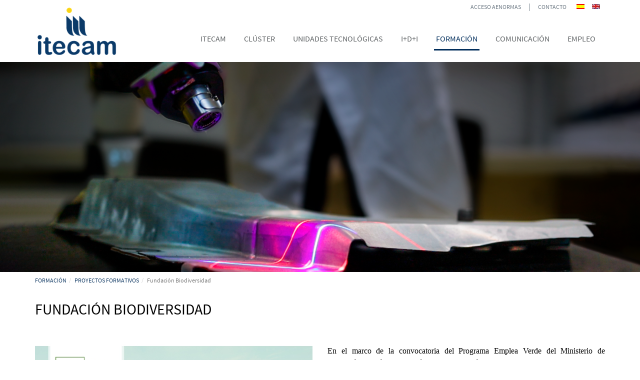

--- FILE ---
content_type: text/html; charset=utf-8
request_url: https://www.itecam.com/es/formacion/proyectos/fundacion-biodiversidad
body_size: 22657
content:
<!DOCTYPE html>
<html lang="es">
<head>
	<meta charset="utf-8">
	<meta http-equiv="X-UA-Compatible" content="IE=edge">
	<meta name="viewport" content="width=device-width, initial-scale=1">
	<meta name="title" lang="es" content="Fundación Biodiversidad - ITECAM Centro Tecnológico Industrial de Castilla La Mancha" />
<meta name="language" content="es" />
<link rel="canonical" href="https://www.itecam.com/es/formacion/proyectos/fundacion-biodiversidad" />

<link rel="alternate" hreflang="es" href="https://www.itecam.com/es/formacion/proyectos/fundacion-biodiversidad" />
<link rel="alternate" hreflang="x-default" href="https://www.itecam.com/es/formacion/proyectos/fundacion-biodiversidad" />
<link rel="alternate" hreflang="en" href="https://www.itecam.com/en/training/projects/biodiversity-foundation" />
<meta name="robots" content="index, follow" />
<meta name="description" lang="es" content="Centro Tecnológico Industrial de Castilla La Mancha" />
<meta name="keywords" lang="es" content="Centro Tecnológico del Metal de Castilla La Mancha, Itecam, I+D+i, innovación, metal, ensayos dureza, ensayos acústicos, ensayos de materiales, ensayos de corrosión" />
<base href="https://www.itecam.com/skin/" />
<link rel="stylesheet" type="text/css" href="/skin/css/blocks.min.css" />

	<title>Fundación Biodiversidad - ITECAM Centro Tecnológico Industrial de Castilla La Mancha</title>

	<link href="/skin/css/bootstrap.min.css" rel="stylesheet" />
	<link href="/skin/css/webnet.css" rel="stylesheet" />
	<link href="/skin/css/font-awesome.min.css" rel="stylesheet" />
	<link href="/skin/css/animate.min.css" rel="stylesheet" />
	<link rel="stylesheet" type="text/css" href="/skin/css/printItecam.css" media="print" />
    	<link rel="stylesheet" type="text/css" href="/skin/css/blueimp-gallery.min.css"/>
	
	<link rel="shortcut icon" href="/FitxersWeb/11187/photo.jpg" />

<script id='dynLinkAM' data-clientid="99f73c69-d41f-4136-8d81-eb79856846ac" data-clientsecret="X+HNj23xyPc+zeX7HDkP1zcDlNh7CoAH2zkv7EhLLPvWlC4sOLY8uQ==" data-url="https://plataforma-e.aenormas.aenor.com/" data-urlinternal="https://apim-pro.aenor.com/am2/apicoreip/v1/" src="https://plataforma-e.aenormas.aenor.com/assets/link.js"></script>
	
	<!--[if lt IE 9]>
	        <script src="/skin/js/html5shim.js"></script>
    		<script src="/skin/js/respond.min.js"></script>
    	<![endif]-->

	<!-- Global site tag (gtag.js) - Google Analytics -->
<script async src="https://www.googletagmanager.com/gtag/js?id=G-5GJK74Q3ZM"></script>
<script>
  window.dataLayer = window.dataLayer || [];
  function gtag(){dataLayer.push(arguments);}
  gtag('js', new Date());

  gtag('config', 'G-5GJK74Q3ZM');
</script>
<!-- Global site tag (gtag.js) - Google Analytics -->
<script async src="https://www.googletagmanager.com/gtag/js?id=UA-92674498-1"></script>
<script>
  window.dataLayer = window.dataLayer || [];
  function gtag(){dataLayer.push(arguments);}
  gtag('js', new Date());

  gtag('config', 'UA-92674498-1');
</script>


	<script src="https://www.google.com/recaptcha/api.js?onload=onloadCallback&render=explicit" async defer></script>

</head>
<body>
	<form method="post" action="https://www.itecam.com/es/formacion/proyectos/fundacion-biodiversidad" id="ctl00">
<div class="aspNetHidden">
<input type="hidden" name="__EVENTTARGET" id="__EVENTTARGET" value="" />
<input type="hidden" name="__EVENTARGUMENT" id="__EVENTARGUMENT" value="" />
<input type="hidden" name="__VIEWSTATE" id="__VIEWSTATE" value="/wEPDwULLTE1MjkxMzM2MzYPZBYCAgkPFgIeBmFjdGlvbgVFaHR0cHM6Ly93d3cuaXRlY2FtLmNvbS9lcy9mb3JtYWNpb24vcHJveWVjdG9zL2Z1bmRhY2lvbi1iaW9kaXZlcnNpZGFkZGQHUudhkVGEPc6eOK6cvTKF8V6Q6O97CU2EROWdhvm1fA==" />
</div>

<script type="text/javascript">
//<![CDATA[
var theForm = document.forms['ctl00'];
if (!theForm) {
    theForm = document.ctl00;
}
function __doPostBack(eventTarget, eventArgument) {
    if (!theForm.onsubmit || (theForm.onsubmit() != false)) {
        theForm.__EVENTTARGET.value = eventTarget;
        theForm.__EVENTARGUMENT.value = eventArgument;
        theForm.submit();
    }
}
//]]>
</script>


<script src="/WebResource.axd?d=L-3WCzgRbjrZ2-vGiCTCu8B4TD90HzfDdlMRDe0lhrI4rFfgnJ9Sw_nhpghfZdfcQrYO3Q2JLwadTq6oY6hD3mjLd3soXRQkR3ZwfDowfQQ1&amp;t=638286137964787378" type="text/javascript"></script>


<script src="/ScriptResource.axd?d=[base64]" type="text/javascript"></script>
<div class="aspNetHidden">

	<input type="hidden" name="__VIEWSTATEGENERATOR" id="__VIEWSTATEGENERATOR" value="BEAC69B1" />
</div>
		<div id="wrap">
            		<header class="hidden-print" id="capTop">
				<div class="container contanierGeneralCap">
	                       		<div class="row">
	                              		<div class="col-lg-2 hidden-md hidden-xs hidden-sm">
        	                            		<a href="/" title=""><img src="/FitxersWeb/11187/logoitecamhome.png" class="img-responsive logo hidden-xs" alt="" /></a>
                	                	</div>
						<div class="col-lg-10 col-md-12 col-sm-12 col-xs-12" id="capXS">
						<div class="clearfix">
								<div class="pull-left hidden-lg hidden-xs">
									<a href="/" title=""><img src="/FitxersWeb/11187/logoitecamhome.png" class="img-responsive logo" alt="" /></a>
								</div>
								<div class="menu-sup"><ul><li><a href="/es/menu-superior/zona-clientes" id="">ACCESO AENORMAS</a></li><li>|</li><li><a href="/es/contacto" id="">CONTACTO</a></li></ul><ul id="gpi-idiomes"><li><a class="sel idioma-es" href="https://www.itecam.com/es/formacion/proyectos/fundacion-biodiversidad"></a></li><li><a href="https://www.itecam.com/en/training/projects/biodiversity-foundation" class="idioma-en"></a></li></ul>
</div>
						</div>
		                		<div class="navbar navbar-custom navbar-inverse navbar-static-top" id="gpi-nav">
        	               				<div class="navbar-header">
                	            				<a class="" href="/" title=""><img src="/FitxersWeb/11187/logoitecamresponsive.png" class="pull-left img-responsive visible-xs logo" alt="" /></a>
	                        	   			<button type="button" class="navbar-toggle" data-toggle="collapse" data-target=".navbar-collapse" data-title="MENÚ">
        	                        				<span class="icon-bar"></span>
	        	                        			<span class="icon-bar"></span>
                		               				<span class="icon-bar"></span>
        	                	  			</button>
	                        			</div>
        	                			<div class="collapse navbar-collapse">
								

<ul class="nav navbar-nav" id="gpi-menu"><li><a href="/es/itecam" class="dropdown-toggle visible-xs visible-sm" data-toggle="dropdown">
	<span>ITECAM</span>
</a>
<a class="visible-md visible-lg">
	<span>ITECAM</span>
</a><div class="container-menu2  ">
<div class="dropdown-menu gpi-dropdown-menu  column_1">
	<div class="nivell2 contenidor_columnes">
		       <ul>
				<li><a href="/es/itecam/nuestra-asociacion" >
	<span>NUESTRA ASOCIACIÓN</span>
</a>	</li>
	<li><a href="/es/itecam/equipo-humano" >
	<span>EQUIPO HUMANO</span>
</a>	</li>
	<li><a href="/es/itecam/acreditaciones" >
	<span>ACREDITACIONES</span>
</a>	</li>
	<li><a href="/es/itecam/colaboradores" >
	<span>COLABORADORES</span>
</a>	</li>
	<li><a href="/FitxersWeb/20/plan-igualdad-itecam-2025.pdf" target="_BLANK">
	<span>PLAN DE IGUALDAD</span>
</a>				</li>
			</ul>
	</div>										
</div>

</div></li>
<li><a href="/es/cluster" class="dropdown-toggle visible-xs visible-sm" data-toggle="dropdown">
	<span>CLÚSTER</span>
</a>
<a class="visible-md visible-lg">
	<span>CLÚSTER</span>
</a><div class="container-menu2  ">
<div class="dropdown-menu gpi-dropdown-menu  column_1">
	<div class="nivell2 contenidor_columnes">
		       <ul>
				<li><a href="/es/cluster/cluster-metal-castilla-la-mancha" >
	<span>CLUSTER METAL CASTILLA LA MANCHA</span>
</a>	</li>
	<li><a href="/es/cluster/empresas" >
	<span>EMPRESAS</span>
</a>	</li>
	<li><a href="/es/cluster/asociate" >
	<span>ASÓCIATE</span>
</a>				</li>
			</ul>
	</div>										
</div>

</div></li>
<li><a href="/es/unidades-tecnologicas" class="dropdown-toggle visible-xs visible-sm" data-toggle="dropdown">
	<span>UNIDADES TECNOLÓGICAS</span>
</a>
<a class="visible-md visible-lg">
	<span>UNIDADES TECNOLÓGICAS</span>
</a><div class="container-menu2  ">
<div class="dropdown-menu gpi-dropdown-menu  column_1">
	<div class="nivell2 contenidor_columnes">
		       <ul>
				<li><a href="/es/unidades-tecnologicas/diseno-y-fabricacion-digital" class="dropdown-toggle visible-xs visible-sm" data-toggle="dropdown">
	<span>DISEÑO Y FABRICACIÓN DIGITAL</span>
</a>
<a class="visible-md visible-lg" data-href="/es/unidades-tecnologicas/diseno-y-fabricacion-digital">
	<span>DISEÑO Y FABRICACIÓN DIGITAL</span>
</a><div class="nivell-3">
 <ul class="dropdown-menu gpi-dropdown-menu"><li><a href="/es/unidades-tecnologicas/diseno-y-fabricacion-digital/diseno-y-desarrollo-de-producto">Diseño y Desarrollo de Producto</a></li><li><a href="/es/unidades-tecnologicas/diseno-y-fabricacion-digital/configurador-de-producto">Configurador de Producto</a></li><li><a href="/es/unidades-tecnologicas/diseno-y-fabricacion-digital/fabricacion-aditiva-e-impresion-3d">Fabricación Aditiva e Impresión 3D</a></li><li><a href="/es/unidades-tecnologicas/diseno-y-fabricacion-digital/digitalizado-y-escaneo-3d">Digitalizado y escaneo 3D</a></li><li><a href="/es/unidades-tecnologicas/diseno-y-fabricacion-digital/ingenieria-inversa">Ingeniería Inversa</a></li><li><a href="/es/unidades-tecnologicas/diseno-y-fabricacion-digital/control-dimensional">Control Dimensional</a></li><li><a href="/es/unidades-tecnologicas/diseno-y-fabricacion-digital/realidad-virtual">Realidad Virtual</a></li><li><a href="/es/unidades-tecnologicas-diseno-industrial/medios-tecnologicos">Medios Tecnológicos</a></li>      </ul>
    </div>	</li>
	<li><a href="/es/unidades-tecnologicas/calculo-y-simulacion" class="dropdown-toggle visible-xs visible-sm" data-toggle="dropdown">
	<span>CALCULO Y SIMULACIÓN</span>
</a>
<a class="visible-md visible-lg" data-href="/es/unidades-tecnologicas/calculo-y-simulacion">
	<span>CALCULO Y SIMULACIÓN</span>
</a><div class="nivell-3">
 <ul class="dropdown-menu gpi-dropdown-menu"><li><a href="/es/unidades-tecnologicas-calculo-y-simulacion/simulacion-mef">Simulación MEF</a></li><li><a href="/es/unidades-tecnologicas-calculo-y-simulacion/calculo-de-estructuras">Cálculo de Estructuras</a></li><li><a href="/es/unidades-tecnologicas-calculo-y-simulacion/calculos-equipos-de-presion">Cálculos Equipos de Presión</a></li>      </ul>
    </div>	</li>
	<li><a href="/es/unidades-tecnologicas/materiales-y-uniones" class="dropdown-toggle visible-xs visible-sm" data-toggle="dropdown">
	<span>MATERIALES Y UNIONES</span>
</a>
<a class="visible-md visible-lg" data-href="/es/unidades-tecnologicas/materiales-y-uniones">
	<span>MATERIALES Y UNIONES</span>
</a><div class="nivell-3">
 <ul class="dropdown-menu gpi-dropdown-menu"><li><a href="/es/unidades-tecnologicas-materiales-y-uniones/lineas-de-actividad">Lineas de Actividad</a></li><li><a href="/es/unidades-tecnologicas-materiales-y-uniones/medios-tecnologicos">Medios Tecnológicos</a></li>      </ul>
    </div>	</li>
	<li><a href="/es/unidades-tecnologicas/climatico-y-ambiental" class="dropdown-toggle visible-xs visible-sm" data-toggle="dropdown">
	<span>CLIMÁTICO Y AMBIENTAL</span>
</a>
<a class="visible-md visible-lg" data-href="/es/unidades-tecnologicas/climatico-y-ambiental">
	<span>CLIMÁTICO Y AMBIENTAL</span>
</a><div class="nivell-3">
 <ul class="dropdown-menu gpi-dropdown-menu"><li><a href="/es/unidades-tecnologicas-climatico-y-ambiental/ensayos-climaticos">Ensayos Climáticos</a></li><li><a href="/es/unidades-tecnologicas-climatico-y-ambiental/ensayos-acusticos">Ensayos Acústicos</a></li><li><a href="/es/unidades-tecnologicas-climatico-y-ambiental/medios-tecnologicos">Medios Tecnológicos</a></li>      </ul>
    </div>	</li>
	<li><a href="/es/unidades-tecnologicas/transformacion-digital" class="dropdown-toggle visible-xs visible-sm" data-toggle="dropdown">
	<span>TRANSFORMACIÓN DIGITAL</span>
</a>
<a class="visible-md visible-lg" data-href="/es/unidades-tecnologicas/transformacion-digital">
	<span>TRANSFORMACIÓN DIGITAL</span>
</a><div class="nivell-3">
 <ul class="dropdown-menu gpi-dropdown-menu"><li><a href="/es/unidades-tecnologicas-transformacion-digital/diagnostico-tecnologico">Diagnóstico Tecnológico</a></li><li><a href="/es/unidades-tecnologicas-transformacion-digital/i4cam-hub">I4CAM HUB</a></li>      </ul>
    </div>	</li>
	<li><a href="/es/unidades-tecnologicas/oficina-tecnica" class="dropdown-toggle visible-xs visible-sm" data-toggle="dropdown">
	<span>OFICINA TÉCNICA</span>
</a>
<a class="visible-md visible-lg" data-href="/es/unidades-tecnologicas/oficina-tecnica">
	<span>OFICINA TÉCNICA</span>
</a><div class="nivell-3">
 <ul class="dropdown-menu gpi-dropdown-menu"><li><a href="/es/unidades-tecnologicas-oficina-tecnica/informes-tecnicos">Informes Técnicos</a></li><li><a href="/es/unidades-tecnologicas-oficina-tecnica/marcado-ce">Marcado CE</a></li><li><a href="/es/unidades-tecnologicas-oficina-tecnica/normativa">Normativa</a></li><li><a href="/es/unidades-tecnologicas-oficina-tecnica/homologaciones">Homologaciones</a></li><li><a href="/es/menu-superior/zona-clientes">Acceso AENORMAS</a></li>      </ul>
    </div>				</li>
			</ul>
	</div>										
</div>

</div></li>
<li><a href="/es/i-d-i" class="dropdown-toggle visible-xs visible-sm" data-toggle="dropdown">
	<span>I+D+I</span>
</a>
<a class="visible-md visible-lg">
	<span>I+D+I</span>
</a><div class="container-menu2  ">
<div class="dropdown-menu gpi-dropdown-menu  column_1">
	<div class="nivell2 contenidor_columnes">
		       <ul>
				<li><a href="/es/consultoria-i-d-i/gestionamos-tu-proyecto" >
	<span>GESTIONAMOS TU PROYECTO</span>
</a>	</li>
	<li><a href="/es/i-d-i/oficina-de-proyectos-europeos" class="dropdown-toggle visible-xs visible-sm" data-toggle="dropdown">
	<span>OFICINA DE PROYECTOS EUROPEOS</span>
</a>
<a class="visible-md visible-lg" data-href="/es/i-d-i/oficina-de-proyectos-europeos">
	<span>OFICINA DE PROYECTOS EUROPEOS</span>
</a><div class="nivell-3">
 <ul class="dropdown-menu gpi-dropdown-menu"><li><a href="/es/i-d-i-oficina-de-proyectos-europeos/oficina-de-proyectos-europeos">Oficina de Proyectos Europeos</a></li><li><a href="/es/i-d-i-oficina-de-proyectos-europeos/objetivos-ope">Objetivos OPE</a></li><li><a href="/es/i-d-i-oficina-de-proyectos-europeos/servicios-">Servicios </a></li><li><a href="/es/i-d-i/oficina-de-proyectos-europeos/contacto">Contacto</a></li>      </ul>
    </div>	</li>
	<li><a href="/es/consultoria-i-d-i/proyectos-desarrollados" class="dropdown-toggle visible-xs visible-sm" data-toggle="dropdown">
	<span>PROYECTOS DESARROLLADOS</span>
</a>
<a class="visible-md visible-lg" data-href="/es/consultoria-i-d-i/proyectos-desarrollados">
	<span>PROYECTOS DESARROLLADOS</span>
</a><div class="nivell-3">
 <ul class="dropdown-menu gpi-dropdown-menu"><li><a href="/es/i-d-i-proyectos-desarrollados/europeos">Europeos</a></li><li><a href="/es/i-d-i-proyectos-desarrollados/nacionales">Nacionales</a></li><li><a href="/es/i-d-i-proyectos-desarrollados/autonomicos">Autonómicos</a></li><li><a href="/es/i-d-i-proyectos-desarrollados/otros-proyectos">Otros Proyectos</a></li>      </ul>
    </div>				</li>
			</ul>
	</div>										
</div>

</div></li>
<li><a href="/es/formacion" class="dropdown-toggle visible-xs visible-sm sel" data-toggle="dropdown">
	<span>FORMACIÓN</span>
</a>
<a class="visible-md visible-lg sel">
	<span>FORMACIÓN</span>
</a><div class="container-menu2  ">
<div class="dropdown-menu gpi-dropdown-menu  column_1">
	<div class="nivell2 contenidor_columnes">
		       <ul>
				<li><a href="/es/formacion/lineas-de-actividad" >
	<span>LINEAS DE ACTIVIDAD</span>
</a>	</li>
	<li><a href="https://formacionyempleoitecam.es/" target="_BLANK">
	<span>CURSOS</span>
</a>	</li>
	<li><a href="/es/formacion/proyectos-formativos" class="dropdown-toggle visible-xs visible-sm sel" data-toggle="dropdown">
	<span>PROYECTOS FORMATIVOS</span>
</a>
<a class="visible-md visible-lg sel" data-href="/es/formacion/proyectos-formativos">
	<span>PROYECTOS FORMATIVOS</span>
</a><div class="nivell-3">
 <ul class="dropdown-menu gpi-dropdown-menu"><li><a href="/es/formacion/proyectos/formacion-dual">Formación Dual</a></li><li><a class="sel" href="/es/formacion/proyectos/fundacion-biodiversidad">Fundación Biodiversidad</a></li><li><a href="/es/formacion/proyectos-formativos/formacion-en-alternancia">Formación en Alternancia</a></li>      </ul>
    </div>	</li>
	<li><a href="/es/formacion/curso-ingeniero-internacional-de-soldadura-iwe" >
	<span>CURSO INGENIERO INTERNACIONAL DE SOLDADURA (IWE)</span>
</a>				</li>
			</ul>
	</div>										
</div>

</div></li>
<li><a href="/es/comunicacion" class="dropdown-toggle visible-xs visible-sm" data-toggle="dropdown">
	<span>COMUNICACIÓN</span>
</a>
<a class="visible-md visible-lg">
	<span>COMUNICACIÓN</span>
</a><div class="container-menu2  align_right">
<div class="dropdown-menu gpi-dropdown-menu  column_1">
	<div class="nivell2 contenidor_columnes">
		       <ul>
				<li><a href="/es/comunicacion/noticias" >
	<span>NOTICIAS</span>
</a>	</li>
	<li><a href="/es/comunicacion/boletines" >
	<span>BOLETINES</span>
</a>	</li>
	<li><a href="/es/comunicacion/recursos-multimedia" class="dropdown-toggle visible-xs visible-sm" data-toggle="dropdown">
	<span>RECURSOS MULTIMEDIA</span>
</a>
<a class="visible-md visible-lg" data-href="/es/comunicacion/recursos-multimedia">
	<span>RECURSOS MULTIMEDIA</span>
</a><div class="nivell-3">
 <ul class="dropdown-menu gpi-dropdown-menu"><li><a href="/es/comunicacion-recursos-multimedia/logo">Logo</a></li><li><a href="/es/comunicacion-recursos-multimedia/fotografias">Fotografías</a></li><li><a href="/es/comunicacion-recursos-multimedia/videos">Videos</a></li>      </ul>
    </div>				</li>
			</ul>
	</div>										
</div>

</div></li>
<li><a href="https://formacionyempleoitecam.es/  " target="_BLANK">
	<span>EMPLEO </span>
</a>				</li></ul>
							</div>
                            			</div>
                        			</div>


                    			</div>

                		</div>
            		</header>

               		<div id="banner-default"><div id="bannerGCMUR" class="capBanner">
<div class="item"><div class="img" ><img src="/FitxersWeb/141204/banner-home-2024-digitalizado-3d.png" class="img-responsive" /></div></div>
<div class="item"><div class="img" ><img src="/FitxersWeb/141204/banner-home-2024-industria-4.0.png" class="img-responsive" /></div></div>
<div class="item"><div class="img" ><img src="/FitxersWeb/141204/banner-home-2024-realidad-virtual.png" class="img-responsive" /></div></div>
<div class="item"><div class="img" ><img src="/FitxersWeb/141204/banner-home-2024-hidrogeno.png" class="img-responsive" /></div></div>
<div id="tabs"></div></div>
</div>

			<div class="container gpi-navigator">
				<div class="row">
					<ol class="breadcrumb"><li><a href="/es/formacion">FORMACIÓN</a></li><li><a href="/es/formacion/proyectos-formativos">PROYECTOS FORMATIVOS</a></li><li class="active">Fundación Biodiversidad</li></ol>
				</div>
			</div>
			
			<div class="">
	             	 	<script type="text/javascript">
//<![CDATA[
Sys.WebForms.PageRequestManager._initialize('ctl01', 'ctl00', ['tctl02','ctl02'], [], [], 90, '');
//]]>
</script>
<div id="ctl02">
	<span style="display:none"><span></span></span><span id="ctl07" style="visibility:hidden;display:none;"></span>
</div><div class="gpi-fonsWeb ">
<div class="container block9">
  <div class="row">
	 <div class="col-lg-12 col-md-12 col-sm-12 col-xs-12">
	 	
  			
  			<h2 class="titolContingut">FUNDACIÓN BIODIVERSIDAD </h2>  
		
  </div>
	 <div class="col-lg-6 col-md-6 col-sm-6 col-xs-12">
		<img src="/FitxersWeb/11187/proyecto_lyra-copia.jpg" class="img-responsive center-block">
	 </div>
	 	<div class="col-lg-6 col-md-6 col-sm-6 col-xs-12">
	
		<div class="gpi-contingut"><p class="paragraph" style="margin:0cm; text-align:justify"><span style="font-size:16px;"><span style="font-family:Calibri;"><span style="line-height:150%"><span style="vertical-align:baseline"><span style="line-height:150%">En el marco de la convocatoria del Programa Emplea Verde del Ministerio de Transici&oacute;n Ecol&oacute;gica a trav&eacute;s de la Fundaci&oacute;n Biodiversidad, <b>Itecam</b> ha puesto en marcha el proyecto <b>LYRA: Futuro Industrial en Verde</b>, donde se desarrollar&aacute;n acciones formativas para la mejora del empleo y el medio ambiente en las regiones de Castilla-La Mancha y Andaluc&iacute;a. </span></span></span></span></span></p>

<p class="paragraph" style="margin:0cm; text-align:justify">&nbsp;</p>

<p class="paragraph" style="margin:0cm; text-align:justify"><span style="font-size:16px;"><span style="font-family:Calibri;"><span style="line-height:150%"><span style="vertical-align:baseline"><span style="line-height:150%">El proyecto tiene como objetivo principal servir de palanca para impulsar la creaci&oacute;n y mejora de empleo en actividades vinculadas a la econom&iacute;a verde. Para conseguirlo se plantean una serie de cursos destinados a mejorar las competencias y cualificaciones de las personas trabajadoras en activo en temas de sostenibilidad.</span></span></span></span></span></p>

<p class="paragraph" style="margin:0cm; text-align:justify">&nbsp;</p>

<p class="paragraph" style="margin:0cm; text-align:justify"><span style="font-size:16px;"><span style="font-family:Calibri;"><span style="line-height:150%"><span style="vertical-align:baseline"><span style="line-height:150%">Las actividades, gratuitas y confinanciadas por el Fondo Social Europeo, est&aacute;n enfocadas a promover conocimientos transversales en econom&iacute;a circular y transici&oacute;n ecol&oacute;gica en el sector industrial. </span></span></span></span></span></p>

<p class="paragraph" style="margin:0cm; text-align:justify">&nbsp;</p>

<p><span style="font-size:16px;"><span style="font-family:Calibri;"><span style="line-height:107%">Para m&aacute;s informaci&oacute;n sobre las acciones a desarrollar pulsar&nbsp;<a href="/FitxersWeb/140494/cartel-a3---lyra-rev2.pdf" target="_blank"><strong>AQU&Iacute;</strong></a></span></span></span></p>
</div>
	 </div>
  </div>

</div>

</div>

<div class="gpi-fonsWeb ">
<div class="container blockCont">

<div class="gpi-contingut"><p><span style="font-size:26px;"><img alt="" src="/FitxersWeb/11187/logotipo_lyra.jpg" style="width: 70px; height: 71px;" /> Cursos</span></p>
</div>

</div>

</div>

<div class=" gpi-fonsWeb">
<div class="container">
<div class="block13">
  <div class="panel-group" id="accordion">
<div class="panel panel-default">

  <div class="containerTitol panel-heading">

	 
	 <h2 class="titolContingut"><a class="linkAccordion" data-toggle="collapse" data-parent="#accordion" href="#236526">
       Curso transformación industrial digital y verde. Economía circular y digitalización 4.0<i class="fa fa-angle-down" aria-hidden="true"></i>
</a></h2>
  </div>



  <div class="containerDescrip panel-collapse collapse" id="236526">
	   <div class="descrip panel-body"><p><b>Objetivos</b></p>

<p>Esta acci&oacute;n abre la posibilidad de alcanzar un perfil profesional m&aacute;s transversal&nbsp; y polivalente, con capacidad para participar en la revoluci&oacute;n industria 4.0 que marca el reto de presente y futuro, ya sea desde el &aacute;mbito p&uacute;blico o privado. Este curso pretende desarrollar habilidades transversales que permitan a los alumnos:</p>

<p>&bull; En empresas:&nbsp;la implementaci&oacute;n de innovaciones en los procesos productivos o en la reorientaci&oacute;n de modelos de negocio de las empresas.<br />
&bull; En administraciones y entidades:&nbsp;ejecutando actuaciones dentro de las iniciativas y pol&iacute;ticas de fomento del desarrollo econ&oacute;mico y la transformaci&oacute;n industrial.</p>

<p><b>Dirigidos a:&nbsp;&nbsp;</b>Ocupados</p>

<p><b>Fecha inicio:</b>&nbsp;Enero&nbsp;2022</p>

<p><b>Modalidad:</b>&nbsp;ONLINE</p>

<p><b>Duraci&oacute;n: </b><em>25&nbsp;horas&nbsp;</em>(20&nbsp;horas online + 5 horas de tutorias)</p>

<p>&nbsp;</p>

<p><b>M&oacute;dulos y tem&aacute;ticas:</b></p>

<p><strong>&nbsp; &nbsp; &nbsp; &nbsp;1. Competencias Verdes.</strong></p>

<p style="margin-left: 40px;">&bull; Introducci&oacute;n.<br />
&bull; Ecodise&ntilde;o de productos.<br />
&bull; Consumo responsable energ&eacute;tico y de materias primas.<br />
&bull; Ciclos de agua y energ&iacute;a.&nbsp;<br />
&bull; Procesos y materiales verdes en transici&oacute;n ecol&oacute;gica.</p>

<p>&nbsp; &nbsp; &nbsp;<strong> &nbsp;2. Competencias Digitales.</strong></p>

<p style="margin-left: 40px;">&bull; Introducci&oacute;n a tecnolog&iacute;as habilitadoras digitales.<br />
&bull; Transformaci&oacute;n digital industrial. Procesos y metodolog&iacute;a de implantaci&oacute;n.</p>

<p><strong>&nbsp; &nbsp; &nbsp; &nbsp;3. Competencias en empresas.</strong></p>

<p style="margin-left: 40px;">&bull; Gesti&oacute;n de la innovaci&oacute;n en el marco empresarial.<br />
&bull; Casos pr&aacute;cticos de econom&iacute;a circular y transformaci&oacute;n digital en empresas.</p>

<p>&nbsp; &nbsp; &nbsp; &nbsp;<strong>4. Prueba de evaluaci&oacute;n de los conocimientos adquiridos.</strong></p>

<p>&nbsp;</p>

<p><b>Inscripciones en:<span style="color:#666699;">&nbsp;</span><a href="mailto:jesus.bonillo@itecam.com"><span style="color:#003366;"> jesus.bonillo@itecam.com</span></a>&nbsp;o en el 621&nbsp;256 812</b></p>

<p><a href="/FitxersWeb/140494/curso-transformacion-industrial-digital_lyra_v1.pdf" target="_blank"><b>M&Aacute;S INFORMACI&Oacute;N</b></a></p>
</div>
  </div>
 
</div>
<div class="panel panel-default">

  <div class="containerTitol panel-heading">

	 
	 <h2 class="titolContingut"><a class="linkAccordion" data-toggle="collapse" data-parent="#accordion" href="#236527">
       Curso Energías Renovables. Energía solar térmica<i class="fa fa-angle-down" aria-hidden="true"></i>
</a></h2>
  </div>



  <div class="containerDescrip panel-collapse collapse" id="236527">
	   <div class="descrip panel-body"><p><b>Objetivos</b></p>

<p>Esta acci&oacute;n abre la posibilidad de alcanzar un perfil profesional m&aacute;s transversal y polivalente que permita a los participantes aumentar conocimientos y posibilidades de negocio dentro de las energ&iacute;as renovables, como perfiles t&eacute;cnicos de instalaci&oacute;n y mantenimiento.&nbsp;</p>

<p>&bull;&nbsp;Conocer la normativa de aplicaci&oacute;n, as&iacute; como las aplicaciones tanto dom&eacute;sticas como industriales.&nbsp;&nbsp;<br />
&bull; Dise&ntilde;ar instalaciones solares t&eacute;rmicas para agua caliente sanitaria ACS.</p>

<p><b>Dirigidos a:&nbsp;&nbsp;</b>Ocupados</p>

<p><b>Fecha inicio:</b>&nbsp;Enero&nbsp;2022</p>

<p><b>Modalidad:</b>&nbsp;ONLINE</p>

<p><b>Duraci&oacute;n: </b><em>20<em>&nbsp;</em>horas&nbsp;</em>(15&nbsp;horas online + 5 horas de tutorias)</p>

<p>&nbsp;</p>

<p><b>M&oacute;dulos y tem&aacute;ticas:</b></p>

<p><strong>&nbsp; &nbsp; &nbsp; &nbsp;1. Introducci&oacute;n y normativa.</strong></p>

<p>&nbsp; &nbsp; &nbsp;<strong> &nbsp;2. Tipos de instalaciones.</strong></p>

<p><strong>&nbsp; &nbsp; &nbsp; &nbsp;3. Elementos de la instalaci&oacute;n.</strong></p>

<p>&nbsp; &nbsp; &nbsp; &nbsp;<strong>4. Dimensionado</strong><strong> (ejemplo pr&aacute;ctico).</strong></p>

<p>&nbsp; &nbsp; &nbsp; &nbsp;<strong>5. Prueba de evaluaci&oacute;n de los conocimientos adquiridos.</strong></p>

<p>&nbsp;</p>

<p><b>Inscripciones en:&nbsp;<a href="mailto: jesus.bonillo@itecam.com"> jesus.bonillo@itecam.com</a>&nbsp;o en el 621 256 812</b></p>

<p><a href="/FitxersWeb/140494/curso-energias-renovables.-energia-solar-termica_v1.pdf" target="_blank"><b>M&Aacute;S INFORMACI&Oacute;N</b></a></p>
</div>
  </div>
 
</div>
<div class="panel panel-default">

  <div class="containerTitol panel-heading">

	 
	 <h2 class="titolContingut"><a class="linkAccordion" data-toggle="collapse" data-parent="#accordion" href="#236523">
       Curso básico e introducción a la metodología PASSIVHAUS (2ª EDICIÓN)<i class="fa fa-angle-down" aria-hidden="true"></i>
</a></h2>
  </div>



  <div class="containerDescrip panel-collapse collapse" id="236523">
	   <div class="descrip panel-body"><p><b>Objetivos</b></p>

<p>El principal objetivo es introducir al alumno en la filosof&iacute;a PASSIVHAUS. Para ello conocer&aacute;n la definici&oacute;n de los edificios<br />
nZEB /ECCN seg&uacute;n CTE y los conceptos espec&iacute;ficos de dicho est&aacute;ndar Passivhaus.<br />
Los objetivos espec&iacute;ficos son proporcionar a los alumnos conocimientos y herramientas que les permitan:<br />
&nbsp; &nbsp; &middot; Entender el concepto del edificio nZEB / ECCN.<br />
&nbsp; &nbsp; &middot; Conocer el est&aacute;ndar Passivhaus y sus estrategias m&aacute;s espec&iacute;ficas: hermeticidad al paso de aire y ventilaci&oacute;n controlada.<br />
&nbsp; &nbsp; &middot; Poder analizar y optimizar los flujos energ&eacute;ticos de detalles constructivos mediante una herramienta de c&aacute;lculo de elementos finitos (THERM).<br />
&nbsp; &nbsp; &middot; Conocer la experiencia y los retos de proyectos pioneros tipo nZEB /ECCN en Espa&ntilde;a.</p>

<p><b>Dirigidos a:&nbsp;&nbsp;</b>Ocupados</p>

<p><b>Fecha inicio:</b> Enero&nbsp;2022</p>

<p><b>Modalidad:</b>&nbsp;ONLINE</p>

<p><b>Duraci&oacute;n: </b><em>35 horas (25 horas online&nbsp;+ 10 horas de tutor&iacute;as)</em></p>

<p>&nbsp;</p>

<p><b>M&oacute;dulos y tem&aacute;tica:</b></p>

<p><strong>&nbsp; &nbsp; &nbsp; &nbsp;1. Definici&oacute;n del est&aacute;ndar Passivhaus</strong></p>

<p style="margin-left: 40px;">&middot; Introducci&oacute;n: Contexto Europeo.<br />
&middot; Definici&oacute;n de los criterios directos e indirectos del Passivhaus.<br />
&middot; Los criterios espec&iacute;ficos: hermeticidad al aire y ventilaci&oacute;n<br />
controlada.</p>

<p>&nbsp; &nbsp; &nbsp;<strong> &nbsp;2. Definici&oacute;n del concepto nZEB/ ECCN del C&oacute;digo T&eacute;cnico</strong></p>

<p style="margin-left: 40px;">&middot; HE-0 Ahorro de Energ&iacute;a: Limitaci&oacute;n de la energ&iacute;a primaria.<br />
&middot; HE-1 Ahorro de Energia: Limitaci&oacute;n de la demanda energ&eacute;tica.<br />
&middot; Caso pr&aacute;ctico: Exposici&oacute;n de la metodolog&iacute;a de c&aacute;lculo del HE-1.</p>

<p><strong>&nbsp; &nbsp; &nbsp; &nbsp;3. An&aacute;lisis puentes t&eacute;rmicos</strong></p>

<p style="margin-left: 40px;">&middot; Teor&iacute;a puentes t&eacute;rmicos.<br />
&middot; Pr&aacute;ctica THERM: introducci&oacute;n.<br />
&middot; Pr&aacute;ctica THERM: ejercicios pr&aacute;cticos y discusi&oacute;n com&uacute;n.</p>

<p>&nbsp; &nbsp;&nbsp; &nbsp; <strong>&nbsp; &nbsp;4. Ejemplo de edificios reales</strong></p>

<p style="margin-left: 40px;">&middot; Ponencia sobre el desarrollo de un edificio tipo Passivhaus de uso residencial.<br />
&middot; Ponencia sobre el desarrollo de un edificio tipo Passivhaus de uso no-residencial.<br />
&middot; Prueba de evaluaci&oacute;n de los conocimientos adquiridos.</p>

<p>&nbsp;</p>

<p><b>Inscripciones en:&nbsp; <a href="mailto:jesus.bonillo@itecam.com">jesus.bonillo@itecam.com</a>&nbsp;o en&nbsp;el 621 256 812</b></p>

<p><a href="/FitxersWeb/140494/curso-fundacion-biodiversidad-passivhaus_v1---2ª-edicion.pdf" target="_blank"><b>M&Aacute;S INFORMACI&Oacute;N</b></a></p>
</div>
  </div>
 
</div>
<div class="panel panel-default">

  <div class="containerTitol panel-heading">

	 
	 <h2 class="titolContingut"><a class="linkAccordion" data-toggle="collapse" data-parent="#accordion" href="#236522">
       4º Curso de Ecodiseño aplicado al sector industrial con herramientas CAD3D <i class="fa fa-angle-down" aria-hidden="true"></i>
</a></h2>
  </div>



  <div class="containerDescrip panel-collapse collapse" id="236522">
	   <div class="descrip panel-body"><p><b>Objetivos</b></p>

<ul>
	<li>Aprender a dise&ntilde;ar y desarrollar productos desde la sostenibilidad, minimizando el impacto sobre el medio ambiente.</li>
	<li>Determinar y evaluar la importancia de los aspectos ambientales y los impactos asociados de un producto en el medio ambiente a lo largo de su ciclo de vida.</li>
	<li>Implantar sistemas de ecodise&ntilde;o desde un punto de vista multidisciplinario, con apoyo de todos los departamentos y perfiles involucrados en la cadena de valor (ingenier&iacute;a, producci&oacute;n, marketing,&nbsp;ventas, log&iacute;stica...).</li>
	<li>Mejorar las destrezas en el uso y manejo de las herramientas digitales utilizadas en dise&ntilde;o.</li>
	<li>Estudiar y analizar las posibilidades que ofrecen los software actuales desde el punto de vista del ecodise&ntilde;o.</li>
	<li>Mejorar las habilidades y destrezas de un sector en pleno de auge de cara a generar/aprovechar nuevas oportunidades de negocio y empleabilidad.</li>
</ul>

<p><b>Dirigidos a:&nbsp;&nbsp;</b>Ocupados</p>

<p><b>Fecha inicio:</b> Enero 2022</p>

<p><b>Modalidad:</b>&nbsp;ONLINE</p>

<p><b>Duraci&oacute;n: </b><em>35 horas (25 horas clases online&nbsp;+ 10 horas de tutor&iacute;as)</em><b>&nbsp; &nbsp; &nbsp;</b></p>

<p><b>Lugar:</b>&nbsp;Andaluc&iacute;a</p>

<p>&nbsp;</p>

<p><b>M&oacute;dulos y tem&aacute;tica:</b></p>

<p>&nbsp; &nbsp; &nbsp; &nbsp;1. Introducci&oacute;n al ecodise&ntilde;o.</p>

<p>&nbsp; &nbsp; &nbsp; &nbsp;2. Introducci&oacute;n b&aacute;sica en uso y manejo de sistemas de dise&ntilde;o digital / CAD3D.</p>

<p>&nbsp; &nbsp; &nbsp; &nbsp;3. Etapas de un proceso de ecodise&ntilde;o. Estrategia y dise&ntilde;o desde&nbsp;el punto de vista de toda la cadena de valor.&nbsp; Introducci&oacute;n a la norma 14006:2020.</p>

<p>&nbsp; &nbsp; &nbsp; &nbsp;4. Soluciones, herramientas y posibilidades espec&iacute;ficas enfocadas&nbsp;al ecodise&ntilde;o que ofrecen los software actuales.</p>

<p>&nbsp; &nbsp; &nbsp; &nbsp;5. Caso pr&aacute;ctico. Dise&ntilde;o de un equipo o producto aplicando los&nbsp;conocimientos adquiridos.</p>

<p>&nbsp; &nbsp; &nbsp; &nbsp;6. Prueba de evaluaci&oacute;n de los conocimientos adquiridos.</p>

<p>&nbsp;</p>

<p><b>Inscripciones en:&nbsp;&nbsp;&nbsp;<a href="mailto:jesus.bonillo@itecam.com">jesus.bonillo@itecam.com</a>&nbsp;o en&nbsp;el 621 256 812</b></p>

<p><a href="/FitxersWeb/140494/curso-ecodiseno_lyra_andalucia---3ª-edicion.pdf" onclick="window.open(this.href, '', 'resizable=no,status=no,location=no,toolbar=no,menubar=no,fullscreen=no,scrollbars=no,dependent=no'); return false;"><b>M&Aacute;S INFORMACI&Oacute;N</b></a></p>
</div>
  </div>
 
</div>
<div class="panel panel-default">

  <div class="containerTitol panel-heading">

	 
	 <h2 class="titolContingut"><a class="linkAccordion" data-toggle="collapse" data-parent="#accordion" href="#236419">
       Curso Energía y Ciudad. Transición energética y edificación sostenible (CERRADO)<i class="fa fa-angle-down" aria-hidden="true"></i>
</a></h2>
  </div>



  <div class="containerDescrip panel-collapse collapse" id="236419">
	   <div class="descrip panel-body"><p><b>Objetivos</b></p>

<p>La formaci&oacute;n explora los principios cient&iacute;ficos clave en la edificaci&oacute;n, las tecnolog&iacute;as y las t&eacute;cnicas de an&aacute;lisis para dise&ntilde;ar entornos interiores confortables y reducir al mismo tiempo el uso de la energ&iacute;a y los efectos asociados al cambio clim&aacute;tico. Por otro lado, se abordar&aacute;n las diferentes alternativas de generaci&oacute;n y almacenamiento energ&eacute;tico, claves en las nuevas comunidades energ&eacute;ticas verdes.</p>

<p><b>Dirigidos a:&nbsp;&nbsp;</b>Ocupados</p>

<p><b>Fecha inicio:</b> Noviembre 2021</p>

<p><b>Modalidad:</b>&nbsp;ONLINE</p>

<p><b>Duraci&oacute;n:&nbsp;</b><em>100 horas&nbsp;</em>(75 horas online + 25 horas de tutorias)</p>

<p>&nbsp;</p>

<p><b>M&oacute;dulos y tem&aacute;tica:</b></p>

<p><strong>&nbsp; &nbsp; &nbsp; &nbsp;1. Fundamentos de las Tecnolog&iacute;as asociadas a Energ&iacute;as Renovables.</strong></p>

<p>&nbsp; &nbsp; &nbsp;<strong> &nbsp;2. Energ&iacute;as Renovables y el Sistema El&eacute;ctrico Espa&ntilde;ol.</strong></p>

<p style="margin-left: 40px;">&bull; Estructura del sistema: generaci&oacute;n, transmisi&oacute;n, distribuci&oacute;n.<br />
&bull; Acceso y conexi&oacute;n a red.<br />
&bull; Normativas R .D</p>

<p><strong>&nbsp; &nbsp; &nbsp; &nbsp;3. Elementos de la instalaci&oacute;n.</strong></p>

<p style="margin-left: 40px;">&bull; Energ&iacute;a e&oacute;lica. Instalaciones.<br />
&bull; Energ&iacute;a solar fotovoltaica (FV).<br />
&nbsp; &nbsp; &nbsp; a. Sistemas Aislados<br />
&nbsp; &nbsp; &nbsp; b. Sistemas con conexi&oacute;n a red.<br />
&nbsp; &nbsp; &nbsp; c. Bombeo solar.<br />
&bull; Energ&iacute;a solar t&eacute;rmica.<br />
&bull; Energ&iacute;a de la biomasa.</p>

<p>&nbsp; &nbsp;&nbsp; &nbsp; <strong>&nbsp; &nbsp;4. Montaje e instalaci&oacute;n de equipos</strong></p>

<p style="margin-left: 40px;">&bull; Instalaciones fotovoltaicas y t&eacute;rmicas en cubiertas.<br />
&bull; Instalaciones de calderas y sistemas de generaci&oacute;n de calor.<br />
&bull; Instalaciones de calefacci&oacute;n.</p>

<p>&nbsp; &nbsp; &nbsp; <strong>5. Mantenimiento de equipos e instalaciones</strong></p>

<p><strong>&nbsp; &nbsp; &nbsp; 6. Almacenamiento Energ&eacute;tico</strong></p>

<p style="margin-left: 40px;">&bull; Sistemas de abastecimiento.<br />
&bull; Bater&iacute;as.<br />
&bull; Almacenamiento en el sector residencial.<br />
&bull; Almacenamiento en el sector industrial.</p>

<p>&nbsp; &nbsp;<strong> &nbsp; &nbsp;7. Introducci&oacute;n a la eficiencia energ&eacute;tica</strong></p>

<p style="margin-left: 40px;">&bull; Introducci&oacute;n a la eficiencia energ&eacute;tica.<br />
&bull; Planes, actuaciones y normativa.<br />
&bull; Implantaci&oacute;n de energ&iacute;as renovables al ahorro energ&eacute;tico.</p>

<p>&nbsp;</p>

<p><b>Inscripciones en:&nbsp;&nbsp;<a href="mailto:formacion@itecam.com">formacion@itecam.com</a>&nbsp;o en el 926 50 10 60</b></p>

<p><a href="/FitxersWeb/140494/curso-fundacion-biodiversidad-energia-y-ciudad_v4.pdf" target="_blank"><b>M&Aacute;S INFORMACI&Oacute;N</b></a></p>
</div>
  </div>
 
</div>
<div class="panel panel-default">

  <div class="containerTitol panel-heading">

	 
	 <h2 class="titolContingut"><a class="linkAccordion" data-toggle="collapse" data-parent="#accordion" href="#236420">
       Curso de Tecnologías de Hidrógeno. Pilas de combustible y sistemas de almacenamiento de hidrógeno (CERRADO)<i class="fa fa-angle-down" aria-hidden="true"></i>
</a></h2>
  </div>



  <div class="containerDescrip panel-collapse collapse" id="236420">
	   <div class="descrip panel-body"><p><b>Objetivos</b></p>

<p>El principal objetivo de este curso es mostrar las tecnolog&iacute;as m&aacute;s importantes de producci&oacute;n, almacenamiento y transformaci&oacute;n de hidr&oacute;geno, a todos aquellos profesionales interesados en conocer las posibilidades y las aplicaciones que el hidr&oacute;geno, como vector energ&eacute;tico renovable, puede ofrecer a la sociedad. El curso adem&aacute;s, aborda los aspectos transversales m&aacute;s importantes para el desarrollo de esta tecnolog&iacute;a, relacionados con normativa y seguridad.</p>

<p><b>Dirigidos a:&nbsp;&nbsp;</b>Ocupados</p>

<p><b>Fechas</b></p>

<p>&nbsp; - 22 y 29 de Octubre<br />
&nbsp; - 5, 12 y 19 de Noviembre</p>

<p><b>Modalidad:</b>&nbsp;MIXTA</p>

<p><b>Duraci&oacute;n: </b>30 horas (12 horas presenciales y<b>&nbsp;</b>18&nbsp;online)</p>

<p>&nbsp;</p>

<p><b>M&oacute;dulos y tem&aacute;tica:</b></p>

<p><strong>&nbsp; &nbsp; &nbsp; &nbsp;1. Introducci&oacute;n al hidr&oacute;geno.</strong></p>

<p>&nbsp; &nbsp; &nbsp;<strong> &nbsp;2. Producci&oacute;n de hidr&oacute;geno mediante electr&oacute;lisis. Nociones b&aacute;sicas.</strong></p>

<p><strong>&nbsp; &nbsp; &nbsp; &nbsp;3. Introducci&oacute;n a sistemas de almacenamiento f&iacute;sico y qu&iacute;mico de hidr&oacute;geno.</strong></p>

<p>&nbsp; &nbsp;&nbsp; &nbsp;<strong>&nbsp;4. Transformaci&oacute;n de hidr&oacute;geno. Introducci&oacute;n a las pilas de combustible.</strong></p>

<p>&nbsp; &nbsp; &nbsp; &nbsp;<strong>5. Aplicaciones de las tecnolog&iacute;as del hidr&oacute;geno en la Industria.</strong></p>

<p><strong>&nbsp; &nbsp; &nbsp; &nbsp;6. Normativa y seguridad.</strong></p>

<p>&nbsp; &nbsp;<strong> &nbsp; &nbsp;7. Prueba de evaluaci&oacute;n de los conocimientos adquiridos.</strong></p>

<p>&nbsp;</p>

<p><b>Inscripciones en:&nbsp;&nbsp;<a href="mailto:formacion@itecam.com">formacion@itecam.com</a>&nbsp;/&nbsp; <a href="mailto:daniel.mesas@itecam.com"><span style="color:#003366;">daniel.mesas@itecam.com</span></a>&nbsp; o en el 926 50 10 60</b></p>

<p><a href="/FitxersWeb/140494/curso-fundacion-biodiversidad-hidrogeno_fechas_v3.pdf" target="_blank"><b>M&Aacute;S INFORMACI&Oacute;N</b></a></p>
</div>
  </div>
 
</div>
<div class="panel panel-default">

  <div class="containerTitol panel-heading">

	 
	 <h2 class="titolContingut"><a class="linkAccordion" data-toggle="collapse" data-parent="#accordion" href="#236412">
       Cursos de Ecodiseño aplicado al sector industrial con herramientas CAD3D (CERRADOS)<i class="fa fa-angle-down" aria-hidden="true"></i>
</a></h2>
  </div>



  <div class="containerDescrip panel-collapse collapse" id="236412">
	   <div class="descrip panel-body"><p><b>Objetivos</b></p>

<ul>
	<li>Aprender a dise&ntilde;ar y desarrollar productos desde la sostenibilidad, minimizando el impacto sobre el medio ambiente.</li>
	<li>Determinar y evaluar la importancia de los aspectos ambientales y los impactos asociados de un producto en el medio ambiente a lo largo de su ciclo de vida.</li>
	<li>Implantar sistemas de ecodise&ntilde;o desde un punto de vista multidisciplinario, con apoyo de todos los departamentos y perfiles involucrados en la cadena de valor (ingenier&iacute;a, producci&oacute;n, marketing,&nbsp;ventas, log&iacute;stica...).</li>
	<li>Mejorar las destrezas en el uso y manejo de las herramientas digitales utilizadas en dise&ntilde;o.</li>
	<li>Estudiar y analizar las posibilidades que ofrecen los software actuales desde el punto de vista del ecodise&ntilde;o.</li>
	<li>Mejorar las habilidades y destrezas de un sector en pleno de auge de cara a generar/aprovechar nuevas oportunidades de negocio y empleabilidad.</li>
</ul>

<p><b>Dirigidos a:&nbsp;&nbsp;</b>Ocupados</p>

<p><b>M&oacute;dulos y tem&aacute;tica:</b></p>

<p>&nbsp; &nbsp; &nbsp; &nbsp;1. Introducci&oacute;n al ecodise&ntilde;o.</p>

<p>&nbsp; &nbsp; &nbsp; &nbsp;2. Introducci&oacute;n b&aacute;sica en uso y manejo de sistemas de dise&ntilde;o digital / CAD3D.</p>

<p>&nbsp; &nbsp; &nbsp; &nbsp;3. Etapas de un proceso de ecodise&ntilde;o. Estrategia y dise&ntilde;o desde&nbsp;el punto de vista de toda la cadena de valor.&nbsp; Introducci&oacute;n a la norma 14006:2020.</p>

<p>&nbsp; &nbsp; &nbsp; &nbsp;4. Soluciones, herramientas y posibilidades espec&iacute;ficas enfocadas&nbsp;al ecodise&ntilde;o que ofrecen los software actuales.</p>

<p>&nbsp; &nbsp; &nbsp; &nbsp;5. Caso pr&aacute;ctico. Dise&ntilde;o de un equipo o producto aplicando los&nbsp;conocimientos adquiridos.</p>

<p>&nbsp; &nbsp; &nbsp; &nbsp;6. Prueba de evaluaci&oacute;n de los conocimientos adquiridos.</p>

<p>&nbsp;</p>

<p><b>Fecha inicio:</b> Octubre 2021</p>

<p><b>CURSOS Y MODALIDADES DE ASISTENCIA</b></p>

<p><b>&nbsp; &nbsp; &nbsp; &nbsp; CURSO 1<br />
<em>&nbsp; &nbsp; </em></b><em>&nbsp; &nbsp; &nbsp;Modalidad presencial: </em>Instalaciones de Itecam (Tomelloso)<br />
&nbsp; &nbsp; &nbsp; &nbsp; &nbsp;Inicio: Octubre<br />
&nbsp; &nbsp; &nbsp; &nbsp; &nbsp;Duraci&oacute;n: 35 horas (25h presencial + 10h de tutor&iacute;as)</p>

<p><b>&nbsp; &nbsp; &nbsp; &nbsp; &nbsp;CURSO 2<br />
&nbsp; </b>&nbsp; &nbsp; &nbsp; &nbsp;<em>Modalidad online</em><br />
&nbsp; &nbsp; &nbsp; &nbsp; &nbsp;Inicio: Octubre<br />
&nbsp; &nbsp; &nbsp; &nbsp; &nbsp;Duraci&oacute;n: 35 horas (25h online + 10h de tutor&iacute;as)</p>

<p><b>&nbsp; &nbsp; &nbsp; &nbsp; &nbsp;CURSO 3</b><br />
&nbsp; &nbsp; &nbsp; &nbsp; &nbsp;<em>Modalidad mixta: </em>online y presencial en Patio de Empresas de Baeza (Andaluc&iacute;a)<br />
&nbsp; &nbsp; &nbsp; &nbsp; &nbsp;Inicio: Octubre<br />
&nbsp; &nbsp; &nbsp; &nbsp; &nbsp;Duraci&oacute;n: 35 horas (15h presencial + 10h online + 10h de tutor&iacute;as)</p>

<p><b>Inscripciones en:&nbsp;&nbsp;<a href="mailto:formacion@itecam.com">formacion@itecam.com</a>&nbsp;o en el 926 50 10 60</b></p>

<p><a href="/FitxersWeb/140494/curso-ecodiseno_lyra-_v4.pdf" onclick="window.open(this.href, '', 'resizable=no,status=no,location=no,toolbar=no,menubar=no,fullscreen=no,scrollbars=no,dependent=no'); return false;"><b>M&Aacute;S INFORMACI&Oacute;N</b></a></p>
</div>
  </div>
 
</div>
<div class="panel panel-default">

  <div class="containerTitol panel-heading">

	 
	 <h2 class="titolContingut"><a class="linkAccordion" data-toggle="collapse" data-parent="#accordion" href="#236422">
       Curso básico e introducción a la metodología PASSIVHAUS (CERRADO)<i class="fa fa-angle-down" aria-hidden="true"></i>
</a></h2>
  </div>



  <div class="containerDescrip panel-collapse collapse" id="236422">
	   <div class="descrip panel-body"><p><b>Objetivos</b></p>

<p>El principal objetivo es introducir al alumno en la filosof&iacute;a PASSIVHAUS. Para ello conocer&aacute;n la definici&oacute;n de los edificios<br />
nZEB /ECCN seg&uacute;n CTE y los conceptos espec&iacute;ficos de dicho est&aacute;ndar Passivhaus.<br />
Los objetivos espec&iacute;ficos son proporcionar a los alumnos conocimientos y herramientas que les permitan:<br />
&nbsp; &nbsp; &middot; Entender el concepto del edificio nZEB / ECCN.<br />
&nbsp; &nbsp; &middot; Conocer el est&aacute;ndar Passivhaus y sus estrategias m&aacute;s espec&iacute;ficas: hermeticidad al paso de aire y ventilaci&oacute;n controlada.<br />
&nbsp; &nbsp; &middot; Poder analizar y optimizar los flujos energ&eacute;ticos de detalles constructivos mediante una herramienta de c&aacute;lculo de elementos finitos (THERM).<br />
&nbsp; &nbsp; &middot; Conocer la experiencia y los retos de proyectos pioneros tipo nZEB /ECCN en Espa&ntilde;a.</p>

<p><b>Dirigidos a:&nbsp;&nbsp;</b>Ocupados</p>

<p><b>Fecha inicio:</b> Noviembre 2021</p>

<p><b>Modalidad:</b>&nbsp;PRESENCIAL (Instalaciones de Itecam en Tomelloso)</p>

<p><b>Duraci&oacute;n:&nbsp;</b><em>25 horas (15 horas presenciales + 10 horas de tutor&iacute;as)</em></p>

<p>&nbsp;</p>

<p><b>M&oacute;dulos y tem&aacute;tica:</b></p>

<p><strong>&nbsp; &nbsp; &nbsp; &nbsp;1. Definici&oacute;n del est&aacute;ndar Passivhaus</strong></p>

<p style="margin-left: 40px;">&middot; Introducci&oacute;n: Contexto Europeo.<br />
&middot; Definici&oacute;n de los criterios directos e indirectos del Passivhaus.<br />
&middot; Los criterios espec&iacute;ficos: hermeticidad al aire y ventilaci&oacute;n<br />
controlada.</p>

<p>&nbsp; &nbsp; &nbsp;<strong> &nbsp;2. Definici&oacute;n del concepto nZEB/ ECCN del C&oacute;digo T&eacute;cnico</strong></p>

<p style="margin-left: 40px;">&middot; HE-0 Ahorro de Energ&iacute;a: Limitaci&oacute;n de la energ&iacute;a primaria.<br />
&middot; HE-1 Ahorro de Energia: Limitaci&oacute;n de la demanda energ&eacute;tica.<br />
&middot; Caso pr&aacute;ctico: Exposici&oacute;n de la metodolog&iacute;a de c&aacute;lculo del HE-1.</p>

<p><strong>&nbsp; &nbsp; &nbsp; &nbsp;3. An&aacute;lisis puentes t&eacute;rmicos</strong></p>

<p style="margin-left: 40px;">&middot; Teor&iacute;a puentes t&eacute;rmicos.<br />
&middot; Pr&aacute;ctica THERM: introducci&oacute;n.<br />
&middot; Pr&aacute;ctica THERM: ejercicios pr&aacute;cticos y discusi&oacute;n com&uacute;n.</p>

<p>&nbsp; &nbsp;&nbsp; &nbsp; <strong>&nbsp; &nbsp;4. Ejemplo de edificios reales</strong></p>

<p style="margin-left: 40px;">&middot; Ponencia sobre el desarrollo de un edificio tipo Passivhaus de uso residencial.<br />
&middot; Ponencia sobre el desarrollo de un edificio tipo Passivhaus de uso no-residencial.<br />
&middot; Prueba de evaluaci&oacute;n de los conocimientos adquiridos.</p>

<p>&nbsp;</p>

<p><b>Inscripciones en:&nbsp;&nbsp;<a href="mailto:formacion@itecam.com">formacion@itecam.com</a>&nbsp;o en&nbsp;el 926 50 10 60</b></p>

<p><a href="/FitxersWeb/140494/curso-fundacion-biodiversidad-passivhaus_v1.pdf" target="_blank"><b>M&Aacute;S INFORMACI&Oacute;N</b></a></p>
</div>
  </div>
 
</div></div>
</div>
</div>
</div><div class="gpi-fonsWeb ">
<div class="container blockCont">

<div class="gpi-contingut"><p><span style="font-size:26px;"><img alt="" src="/FitxersWeb/11187/logotipo_lyra.jpg" style="width: 70px; height: 71px;" /></span> <span style="font-size:26px;"> Jornadas</span></p>
</div>

</div>

</div>

<div class=" gpi-fonsWeb">
<div class="container">
<div class="block13">
  <div class="panel-group" id="accordion">
<div class="panel panel-default">

  <div class="containerTitol panel-heading">

	 
	 <h2 class="titolContingut"><a class="linkAccordion" data-toggle="collapse" data-parent="#accordion" href="#236423">
       Jornada: Implementación de modelos circulares de trabajo en empresas. Exposición de casos de éxito. CUENCA<i class="fa fa-angle-down" aria-hidden="true"></i>
</a></h2>
  </div>



  <div class="containerDescrip panel-collapse collapse" id="236423">
	   <div class="descrip panel-body"><p><strong>Fecha: </strong>25 de febrero de 2022</p>

<p><strong>Lugar: </strong>Sal&oacute;n de Grados de la Facultad de Ciencias Sociales. UCLM. Campus de Cuenca (Avda. Alfajares, 44)</p>

<p><strong>Jornada Workshop gratuita.</strong></p>

<p><strong>Introducci&oacute;n</strong></p>

<p>Con esta workshop se pretende compartir con las empresas asistentes los instrumentos que pueden&nbsp;ayudar a impulsar la econom&iacute;a circular, as&iacute; como detectar oportunidades en base a resultados y recomendaciones de empresas pioneras en la implantaci&oacute;n de este tipo de metodolog&iacute;as de trabajo.</p>

<p><b>Objetivos</b></p>

<p>&nbsp;&nbsp;&nbsp;&nbsp;&middot; Compartir los instrumentos de la Comisi&oacute;n Europea y las fuerzas motrices que impulsan la econom&iacute;a circular en la Uni&oacute;n Europea.<br />
&nbsp;&nbsp;&nbsp;&nbsp;&middot; Detectar oportunidades en base a los resultados, las barreras y las recomendaciones de empresas pioneras.<br />
&nbsp;&nbsp;&nbsp;&nbsp;&middot; Conocer los retos que afectar&aacute;n a las empresas en econom&iacute;a circular y eficiencia de recursos.<br />
&nbsp;&nbsp;&nbsp;&nbsp;&middot; Exponer casos de &eacute;xito en las empresas.</p>

<p>&nbsp;</p>

<p><b>M&oacute;dulos y tem&aacute;tica:</b></p>

<p><strong>&nbsp;&nbsp;&nbsp;&nbsp;&middot; Parte 1:</strong> Impulsar la econom&iacute;a circular.<br />
<strong>&nbsp;&nbsp;&nbsp;&nbsp;&middot; Parte 2</strong>. Eficiciencia de recursos y ecodise&ntilde;o en la realidad.<br />
<strong>&nbsp;&nbsp;&nbsp;&nbsp;&middot; Parte final. </strong>Casos pr&aacute;cticos de empresas: resultados y recomendaciones.</p>

<p>&nbsp; &nbsp; &nbsp;<strong> &nbsp;</strong></p>

<p><b>Inscripciones en:&nbsp;&nbsp;<a href="mailto:formaciononline@itecam.com">formaciononline@itecam.com</a>&nbsp;o en&nbsp;el 621 25 68 12</b></p>

<p>&nbsp;</p>

<p><b>Acci&oacute;n gratuita cofinanciada por el FSE &middot; Conseguir formaci&oacute;n y un empleo de calidad:</b></p>

<table align="center" border="0" cellpadding="1" cellspacing="1">
	<tbody>
		<tr>
			<td>&nbsp;</td>
			<td><img alt="" src="/FitxersWeb/140494/logos-lyra.png" style="width: 823px; height: 66px;" /></td>
		</tr>
	</tbody>
</table>
</div>
  </div>
 
</div>
<div class="panel panel-default">

  <div class="containerTitol panel-heading">

	 
	 <h2 class="titolContingut"><a class="linkAccordion" data-toggle="collapse" data-parent="#accordion" href="#236656">
       Jornada: Implementación de modelos circulares de trabajo en empresas. Exposición de casos de éxito. CIUDAD REAL<i class="fa fa-angle-down" aria-hidden="true"></i>
</a></h2>
  </div>



  <div class="containerDescrip panel-collapse collapse" id="236656">
	   <div class="descrip panel-body"><p><strong>Fecha: </strong>7 abril de 2022</p>

<p><strong>Lugar: </strong>Escuela T&eacute;cnica Superior de Ingenieros Agr&oacute;nomos (Aula Enrique Rodr&iacute;guez de la Rubia). Ronda de Calatrava s/n Ciudad Real.</p>

<p><strong>Jornada Workshop gratuita.</strong></p>

<p><strong>Introducci&oacute;n</strong></p>

<p>La Comisi&oacute;n Europea ha aprobado una nueva convocatoria de propuestas del Programa Horizonte Europa dedicada al Pacto Verde Europeo (EU Green Deal), que tiene como objetivo movilizar la investigaci&oacute;n y la innovaci&oacute;n para dar respuesta a la crisis clim&aacute;tica y ayudar a proteger los&nbsp;ecosistemas y la biodiversidad europeos.</p>

<p><b>Objetivos</b></p>

<p>Revisar las principales l&iacute;neas de financiaci&oacute;n disponibles, tanto a nivel regional, nacional como europeo que ofrezcan apoyo a proyectos de transici&oacute;n ecol&oacute;gica en empresas.</p>

<p>&nbsp;</p>

<p><b>Agenda</b></p>

<p><strong>&nbsp;&nbsp;&nbsp;&nbsp;&middot;&nbsp; 9:00 a 9:15 horas. Apertura Jornada</strong></p>

<p style="margin-left: 40px;">- Virginia Rodr&iacute;guez. Directora Acad&eacute;mica del Vicerrectorado de Innovaci&oacute;n, Empleo y Emprendimiento de la UCLM.<br />
- Jorge Parra, director de Itecam&nbsp;<br />
- Emilio Nieto, director general CNH2 (Centro Nacional del Hidr&oacute;geno)&nbsp;</p>

<p><strong>&nbsp;&nbsp;&nbsp;&nbsp;&middot;&nbsp; 9:15 a 10:00 horas. Convocatorias ligadas al PERTE de energ&iacute;as renovables e hidr&oacute;geno.&nbsp;</strong>Daniel Mesas, responsable Proyectos I+D en Itecam.</p>

<p><strong>&nbsp;&nbsp;&nbsp;&nbsp;&middot;&nbsp; 10:00 a 10:15 horas. Servicios de la Enterprise Europe Network. </strong>&Aacute;lvaro Navarro, t&eacute;cnico de Transferencia de la UCLM.</p>

<p><strong>&nbsp;&nbsp;&nbsp;&nbsp;&middot;&nbsp; 10:15 a 10:45 horas. Oportunidades de financiaci&oacute;n en Horizon Europe en los topics:</strong></p>

<p style="margin-left: 40px;">- Increasing climate ambition<br />
- Clean, affordable and secure energy<br />
- Industry for a clean and circular economy<br />
- Energy and resource efficient buildings<br />
- Sustainable and smart mobility<br />
- Farm to fork<br />
Miguel &Aacute;ngel Fern&aacute;ndez, gerente CNH2 y Daniel Mesas, responsable Proyectos I+D en Itecam.</p>

<p><strong>&middot;&nbsp; 10:45 a 11:30 horas Casos de &eacute;xito proyectos de I+D+i en materia de energ&iacute;as renovables y sostenibilidad.</strong></p>

<p style="margin-left: 40px;">- 10:45 a 11:00. &nbsp;UCLM. Proyecto europeo.<br />
- 11:00 a 11:15. CNH2. Proyecto europeo.<br />
- 11:15 a 11:30. Itecam. Proyecto regional.</p>

<p style="margin-left: 40px;">&nbsp;</p>

<p><b>Inscripciones en:&nbsp;&nbsp;<a href="mailto:formaciononline@itecam.com">formaciononline@itecam.com</a>&nbsp;o en&nbsp;el 621 25 68 12</b></p>

<p>&nbsp;</p>

<p><b>Acci&oacute;n gratuita cofinanciada por el FSE &middot; Conseguir formaci&oacute;n y un empleo de calidad:</b></p>

<table align="center" border="0" cellpadding="1" cellspacing="1">
	<tbody>
		<tr>
			<td>&nbsp;</td>
			<td><img alt="" src="/FitxersWeb/140494/logos-lyra.png" style="width: 823px; height: 66px;" /></td>
		</tr>
	</tbody>
</table>
</div>
  </div>
 
</div></div>
</div>
</div>
</div><div class="gpi-fonsWeb ">
<div class="container blockCont">

<div class="gpi-contingut"><p><span style="font-size:26px;"><img alt="" src="/FitxersWeb/11187/logotipo_lyra.jpg" style="width: 70px; height: 71px;" /></span> <span style="font-size:26px;"> Webinars</span></p>
</div>

</div>

</div>

<div class=" gpi-fonsWeb">
<div class="container">
<div class="block13">
  <div class="panel-group" id="accordion">
<div class="panel panel-default">

  <div class="containerTitol panel-heading">

	 
	 <h2 class="titolContingut"><a class="linkAccordion" data-toggle="collapse" data-parent="#accordion" href="#236418">
       Ayudas y apoyo financiero disponibles para impulsar proyectos que favorezcan la transición ecológica<i class="fa fa-angle-down" aria-hidden="true"></i>
</a></h2>
  </div>



  <div class="containerDescrip panel-collapse collapse" id="236418">
	   <div class="descrip panel-body"><p><strong>Fecha: </strong>21&nbsp;abril de 2022</p>

<p><strong>Lugar: </strong>Escuela T&eacute;cnica Superior de Ingenieros Agr&oacute;nomos (Aula Enrique Rodr&iacute;guez de la Rubia). Ronda de Calatrava s/n Ciudad Real.</p>

<p><strong>Webinar gratuito.</strong></p>

<p><strong>Introducci&oacute;n</strong></p>

<p>La Comisi&oacute;n Europea ha aprobado una nueva convocatoria de propuestas del Programa Horizonte Europa dedicada al Pacto Verde Europeo (EU Green Deal), que tiene como objetivo movilizar la investigaci&oacute;n y la innovaci&oacute;n para dar respuesta a la crisis clim&aacute;tica y ayudar a proteger los&nbsp;ecosistemas y la biodiversidad europeos.</p>

<p><b>Objetivos</b></p>

<p>Revisar las principales l&iacute;neas de financiaci&oacute;n disponibles, tanto a nivel regional, nacional como europeo que ofrezcan apoyo a proyectos de transici&oacute;n ecol&oacute;gica en empresas.</p>

<p>&nbsp;</p>

<p><b>Agenda</b></p>

<p><strong>&nbsp;&nbsp;&nbsp;&nbsp;&middot;&nbsp; &nbsp;16:00 a 16:15 horas. Bienvenida&nbsp;</strong></p>

<p style="margin-left: 40px;">- Jorge Parra, director de Itecam (Centro Tecnol&oacute;gico Industrial de CLM)<br />
- Virginia Rodr&iacute;guez. Directora Acad&eacute;mica del Vicerrectorado de Innovaci&oacute;n, Empleo y Emprendimiento de la UCLM.</p>

<p><strong>&nbsp;&nbsp;&nbsp;&nbsp;&middot;&nbsp; 16:15 a 17:00 horas. Convocatorias ligadas al PERTE de energ&iacute;as renovables e hidr&oacute;geno.</strong><br />
&nbsp; &nbsp; &nbsp; &nbsp; Daniel Mesas, responsable Proyectos I+D en Itecam.</p>

<p><strong>&nbsp;&nbsp;&nbsp;&nbsp;&middot;&nbsp; 10:00 a 10:15 horas. Servicios de la Enterprise Europe Network. </strong>&Aacute;lvaro Navarro, t&eacute;cnico de Transferencia de la UCLM.</p>

<p><strong>&nbsp;&nbsp;&nbsp;&nbsp;&middot;&nbsp; 17:00 a 17:45 horas.&nbsp;Oportunidades de financiaci&oacute;n en Horizon Europe en los topics:</strong></p>

<p style="margin-left: 40px;">- Increasing climate ambition<br />
- Clean, affordable and secure energy<br />
- Industry for a clean and circular economy<br />
- Energy and resource efficient buildings<br />
- Sustainable and smart mobility<br />
- Farm to fork<br />
Alberto Palacios &ndash; Director de Operaciones AVS Consulting</p>

<p><strong>&nbsp;&nbsp;&nbsp;&nbsp;&middot;&nbsp; 17:45 a 18:00 horas. Descanso.&nbsp;</strong></p>

<p><strong>&nbsp;&nbsp;&nbsp;&nbsp;&middot;&nbsp; 18:00 a 18:30 horas. Casos de &eacute;xito proyectos de I+D+i en materia de energ&iacute;as renovables y sostenibilidad.</strong></p>

<p style="margin-left: 40px;">- 18:00 a 18:15. UCLM. Proyecto europeo.<br />
- 18:15 a 18:30. Itecam. Proyecto regional.&nbsp;</p>

<p><strong>&nbsp;&nbsp;&nbsp;&nbsp;&middot;&nbsp; 18:00 a 18:30 horas. Ruegos y preguntas.&nbsp; </strong></p>

<p>&nbsp;</p>

<p><b>Inscripciones en:&nbsp;&nbsp;<a href="mailto:formaciononline@itecam.com">formaciononline@itecam.com</a>&nbsp;o en&nbsp;el 621 25 68 12</b></p>

<p>&nbsp;</p>

<p><b>Acci&oacute;n gratuita cofinanciada por el FSE &middot; Conseguir formaci&oacute;n y un empleo de calidad:</b></p>

<table align="center" border="0" cellpadding="1" cellspacing="1">
	<tbody>
		<tr>
			<td>&nbsp;</td>
			<td><img alt="" src="/FitxersWeb/140494/logos-lyra.png" style="width: 823px; height: 66px;" /></td>
		</tr>
	</tbody>
</table>
</div>
  </div>
 
</div></div>
</div>
</div>
</div>            		
			</div>
            		
	        </div>
        	
		<div  class="hidden-print" id="footer">
            		

		<div id="gpi-footer">
                		<div class="container">
                    			<div class="row">

						<div class="col-lg-push-4 col-md-push-4 col-lg-4 col-md-4 col-sm-12 col-xs-12" id="gpi-footer-centre">
							<p style="text-align: center;"><img alt="" src="/FitxersWeb/11187/logos-pie-home3_2025.png" style="width: 380px; height: 205px;" /></p>


						</div>
                        			<div class="col-lg-pull-4 col-md-pull-4 col-lg-4 col-md-4 col-sm-6 col-xs-12">
                            				<img src="/FitxersWeb/11187/logo-pie-itecam.png" class="img-responsive gpi-logo-peu" alt="" />
	                        			<div class="gpi-direccio">
        	                    				Ctra. Pedro Muñoz km. 1  Apdo. 51 
                	            				13700 TOMELLOSO (Ciudad Real) 
	                            				<div class="gpi-tlf">+34 926 50 64 50</div>
        	                    				<a class="fontMitjana" href="mailto:info@itecam.com">info@itecam.com</a>
							</div>
							<div class="container-xarxes"><div class="hidden-xs" id="gpi-titol-social">S&iacute;guenos en:</div>

<ul id="gpi-social">
	<li><a class="gpi-facebook" href="https://www.facebook.com/ITECAM.CTM/" target="_blank" title="Síguenos en Facebook">Facebook</a></li>
	<li><a class="gpi-twitter" href="https://twitter.com/itecam_ct?lang=es" target="_blank" title="Síguenos en Twitter">Twitter</a></li>
	<li><a class="gpi-linkedin" href="https://www.linkedin.com/company/centro-tecnologico-industrial-de-castilla-la-mancha/" target="_blank" title="Síguenos en LinkedIn">linkedin</a></li>
	<li><a class="gpi-blog" href="https://www.youtube.com/@itecamCTIndustrial" target="_blank" title="Sigue las publicaciones de nuestro blog">Youtube</a></li>
	<li><a class="gpi-instagram" href="https://www.instagram.com/itecam_ct/?hl=es" target="_blank" title="Sigue las publicaciones de nuestro instagram">instagram</a></li>
</ul>
</div>
                        			</div>        			
                        			
		                                <div id="gpi-footer-dret" class="hidden-xs col-lg-4 col-md-4 col-sm-6 col-xs-12">
   							<div class="menuPeu">
		                       				<ul id="gpi-menu">
<li class="title">CENTRO TECNOLÓGICO INDUSTRIAL DE CASTILLA LA MANCHA</li><li class=""><a href="/es/itecam">ITECAM</a></li><li class=""><a href="/es/cluster">CLÚSTER</a></li><li class=""><a href="/es/unidades-tecnologicas">UNIDADES TECNOLÓGICAS</a></li><li class=""><a href="/es/i-d-i">I+D+I</a></li><li class=""><a class="sel" href="/es/formacion">FORMACIÓN</a></li><li class=""><a href="/es/comunicacion">COMUNICACIÓN</a></li><li class=""><a href="https://formacionyempleoitecam.es/  " onClick="javascript:window.open ('https://formacionyempleoitecam.es/  '); return false;">EMPLEO </a></li></ul>
							</div>
                        			</div>
                    			</div>
					<div class="sep"></div>
					<div class="row credits">
						<div class="col-lg-6 col-md-6 col-sm-6 col-xs-12"><a href="/es/legal/politica-de-cookies" rel="nofollow">Política de Cookies</a> &nbsp;- &nbsp;<a href="/es/legal/aviso-legal" rel="nofollow">Aviso legal</a></div>
						<div class="col-lg-6 col-md-6 col-sm-6 col-xs-12 gpi-distribuidor">
							<div class="txt-credit"><p><span style="font-size:12.0pt"><span style="line-height:115%">Desarrollado por: <a href="http://www.centrodecalculo.com" target="_blank">Centro de C&aacute;lculo de Tomelloso</a></span></span></p>
</div>
							<div class="pictoWebnet">
								<a href="http://www.gpisoftware.com" target="_blank" title="GPI Software - Internet & Web Solutions">
									<img src="images/logowebnet.png" style="border:none;" class="peuLogo" alt="GPI Software - Internet & Web Solutions" />
								</a>
							</div>
						</div>
					</div>	
            		</div>
                </div>
		</div>
		</div>

        	<div id="gpi-back-top">
            		<a href="#top"><i class="fa fa-angle-double-right"></i></a>
        	</div>



			<div id="videoModal" class="modal fade" tabindex="-1" role="dialog" aria-labelledby="videoModalLabel" aria-hidden="true">
    				<div class="modal-dialog">
					<div class="modal-content">
	        				<div class="modal-header">
                					<button type="button" class="close" data-dismiss="modal" aria-hidden="true"><i class="fa fa-times"></i></button>
							<div class="titol-modal"></div>
            					</div>
        	    				<div class="modal-body">
                					<iframe width="400" height="300" frameborder="0" allowfullscreen=""></iframe>
	            				</div>
        				</div>
    				</div>
			</div>



			<div id="blueimp-gallery" class="blueimp-gallery blueimp-gallery-controls">
    				<div class="slides"></div>
    				<div class="title"></div>
    				<a class="prev"><i class="fa fa-angle-left"></i></a>
    				<a class="next"><i class="fa fa-angle-right"></i></a>
    				<a class="close"><i class="fa fa-times"></i></a>
    				<a class="play-pause"></a>
    				<ol class="indicator"></ol>
			</div>

		<script type="text/javascript" src="/skin/js/jquery-1.11.3.min.js"></script>
		<script type="text/javascript" src="/skin/js/jquery-migrate-1.2.1.min.js"></script>	
		<script type="text/javascript" src="/webnet/javascript/jquery/jquery.tools.min.js"></script>
<script type="text/javascript" src="/webnet/javascript/jquery/colorbox/jquery.colorbox-min.js"></script>
<link type="text/css" media="screen" rel="stylesheet" href="/webnet/javascript/jquery/colorbox/skin5/colorbox.css" />
<script type="text/javascript">
$(document).ready(function(){
jQuery("a[rel='lightbox']").colorbox({transition:"fade",current:"{current} / {total}"});
});
</script>

		<script src="/skin/js/jquery.lazyload.min.js"></script>
   		<script type="text/javascript" src="/skin/js/bootstrap.min.js"></script>
		<script type="text/javascript" src="/skin/js/parallax.js"></script>
    		<script type="text/javascript" src="/skin/js/jquery.tools.min.js"></script>
			<script type="text/javascript" src="/skin/js/jquery.blueimp-gallery.min.js"></script>
			<script type="text/javascript" src="/skin/js/gpisoftware-modal-center.min.js"></script>
		<script type="text/javascript" src="/skin/js/jquery.matchHeight.js"></script>
		<script type="text/javascript" src="/skin/js/wow.min.js"></script>
		<script type="text/javascript" src="/skin/js/jquery.datetimepicker.js"></script>
		<script type="text/javascript" src="/skin/js/md5.js"></script>
		<script type="text/javascript" src="/skin/js/gpisoftware.js"></script>


		<script type="text/javascript"> _linkedin_partner_id = "1266740"; window._linkedin_data_partner_ids = window._linkedin_data_partner_ids || []; window._linkedin_data_partner_ids.push(_linkedin_partner_id); </script><script type="text/javascript"> (function(){var s = document.getElementsByTagName("script")[0]; var b = document.createElement("script"); b.type = "text/javascript";b.async = true; b.src = "https://snap.licdn.com/li.lms-analytics/insight.min.js"; s.parentNode.insertBefore(b, s);})(); </script> <noscript> <img height="1" width="1" style="display:none;" alt="" src="https://px.ads.linkedin.com/collect/?pid=1266740&fmt=gif" /> </noscript>
    	
<script type="text/javascript"> function MicroNETWebEnableDisable ( _control, _enable, _disabledText, _enabledText ) { if ( _enable == true ) { _control.readOnly = false; _control.value = _enabledText; _control.onfocus = null; } else { _control.readOnly = true; _control.value = _disabledText; _control.onfocus = _control.blur; }; } function MicroNETWebEnableDisable_radioButton ( _control, _enable, _enabledOption ) {var myList;myList = _control.getElementsByTagName ('input'); if ( _enable == true )  {_control.disabled = false;_control.onfocus = null;for ( var contador=0; contador < myList.length; contador++)if (myList [contador].type == 'radio')if (myList [contador].value == _enabledOption)myList [contador].checked = true;else myList [contador].checked = false;} else {_control.disabled = true;_control.onfocus = _control.blur;for ( var contador=0; contador < myList.length; contador++)if (myList [contador].type == 'radio')myList [contador].checked = false;}} </script><script type="text/javascript"> function MicroNETWebAssignValue ( _control, _enable, _disabledText, _enabledText ) { if ( _enable == true ) { _control.value = _enabledText; } else { _control.value = _disabledText; } } </script><script type="text/javascript"> function checkEnter(e, submitInput) { var characterCode; if (e && e.which) {e=e; characterCode=e.which;} else { e=event; characterCode=e.keyCode;}if (characterCode==13){ __doPostBack(submitInput, '');return false;} else { return true; }}</script>
<script src="/skin/js/blocks.js" type="text/javascript"></script>
<script type="text/javascript">$(document).ready(function(){ 

	var ie = (function(){
		var undef,
			v = 3,
			div = document.createElement('div'),
			all = div.getElementsByTagName('i');
	 
		while (
			div.innerHTML = '<!--[if gt IE ' + (++v) + ']><i></i><![endif]-->',
			all[0]
		);
	 
		return v > 4 ? v : undef;
	 
	}());


	// - Buscar els slides que haurem de tractar ---------------
	var mySlidesGCMUR = $('#bannerGCMUR div.item');
	var myTabsGCMUR = $('#bannerGCMUR #tabs');
	var myAutoPlayGCMUR = true;

	// - Amagar totes les slides -------------------------------
	mySlidesGCMUR.css('opacity', 0.0);
	mySlidesGCMUR.hide();

	// - Funcio per crear els slidetabs	de forma autom�tica -
	mySlidesGCMUR.each(function(i){
		div = $('<div id="'+i+'">').addClass('disabled');
		myTabsGCMUR.append(div);
	});

	// - Index de la div actual --------------------------------
	var myCurrentImageGCMUR = 0; 
	var myPrevSlideGCMUR = mySlidesGCMUR.length-1;
	var myNextSlideGCMUR = (myCurrentImageGCMUR+1)%mySlidesGCMUR.length;

    // - Ensenyar la primera capa ------------------------------
	var myCurrentImageFile = mySlidesGCMUR.eq(myCurrentImageGCMUR).find("img").attr("src");
	mySlidesGCMUR.eq(myCurrentImageGCMUR).css('background-image', 'url("' + myCurrentImageFile + '")');
	mySlidesGCMUR.eq(myCurrentImageGCMUR).css({'display': 'block'});
	mySlidesGCMUR.eq(myCurrentImageGCMUR).animate({opacity: 1.0}, function() { 
		var animation = mySlidesGCMUR.eq(myCurrentImageGCMUR).find(".carousel-caption").attr("data-animation");
		if (animation == "left"){
			mySlidesGCMUR.eq(myCurrentImageGCMUR).find(".carousel-caption").css('display', 'block').animate({
				'opacity': '1.0',
				'left': '0px'
			}, 500);
		}
		if (animation == "right"){
			mySlidesGCMUR.eq(myCurrentImageGCMUR).find(".carousel-caption").css('display', 'block').animate({
				'opacity': '1.0',
				'right': '0px'
			}, 500);
		}	
		if (animation == "top" || animation == "bottom"){
			mySlidesGCMUR.eq(myCurrentImageGCMUR).find(".carousel-caption").css('display', 'block').animate({
				'opacity': '1.0',
				'top': '225px'
			}, 500);
		}	
	});

	$('#bannerGCMUR #tabs div#'+myCurrentImageGCMUR).addClass('current');

	mySlidesGCMUR.eq(myCurrentImageGCMUR).trigger("change");
	
	// - Si IE < 9 hem de fer que el fons ocupi tot
	if (ie < 9){
		var patternFons = /url\(|\)|"|'/g;
		var fonsSlide = mySlidesGCMUR.eq(myCurrentImageGCMUR).css("background-image").replace(patternFons,"");

		mySlidesGCMUR.eq(myCurrentImageGCMUR).css({			
			"filter" : "progid:DXImageTransform.Microsoft.AlphaImageLoader(src='" + fonsSlide + "', sizingMethod='scale') " ,
			"-ms-filter" : "progid:DXImageTransform.Microsoft.AlphaImageLoader(src='" + fonsSlide + "', sizingMethod='scale') " ,
			"height" : "100%"		
		});
	}
	
	// - Cada x milisegons cridem el canvi de div --------------
	var myTimerId = setInterval(changeImgGCMUR, 5000);    
	
	// - Si estem en hover parem l'autoplay --------------------
	mySlidesGCMUR.hover ( function () { myAutoPlayGCMUR = false; }, function () { myAutoPlayGCMUR = true; } );
		
	// - Funci� que fa el canvi --------------------------------
	function changeImgGCMUR(id){  
		// - Si estem en mode d'autoplay ------------------------
		if (myAutoPlayGCMUR) {

			// - Calcular els index que farem el fade ------------
		    var myLastDiv = myCurrentImageGCMUR;
		    if (id != null){
		        myCurrentImageGCMUR = id;
		    }
		    else{
		        myCurrentImageGCMUR++;
		        myCurrentImageGCMUR = myCurrentImageGCMUR%mySlidesGCMUR.length;
		    }
			var myNewDiv = myCurrentImageGCMUR;

		    // - Desmarquem la tab vella ---------
			$('#bannerGCMUR #tabs div#'+myLastDiv).removeClass('current');

			// - Obtenir l'al�ada dels divs implicats ------------
			var myOldMargin = 0;
			var myNewMargin = 0;
			
			if (myNewDiv > myLastDiv)
				myNewMargin = -1 * mySlidesGCMUR.eq(myNewDiv).parent().height();
			else
				myOldMargin = -1 * mySlidesGCMUR.eq(myNewDiv).parent().height();

			// - Animaci� per amagar la capa vella ---------------
			mySlidesGCMUR.eq(myLastDiv).find("img").eq(0).css('margin-top', myOldMargin + 'px');
			mySlidesGCMUR.eq(myLastDiv).animate({opacity: 0.0}, 1000, function() { 
				mySlidesGCMUR.eq(myLastDiv).css('display', 'none');
				mySlidesGCMUR.eq(myLastDiv).find(".carousel-caption").css({
					'left': '',
					'right': '',
					'top': '',
					'bottom': '',
					'opacity': 0.0
				});
			});

		   // - Animaci� per ensenyar la nova capa --------------
			myCurrentImageFile = mySlidesGCMUR.eq(myNewDiv).find("img").attr("src");
			mySlidesGCMUR.eq(myNewDiv).css('background-image', 'url("' + myCurrentImageFile + '")');
			mySlidesGCMUR.eq(myNewDiv).css('display', 'block').animate({opacity: 1.0}, 500, function() {
				var animationType = mySlidesGCMUR.eq(myNewDiv).find(".carousel-caption").attr("data-animation");
				if (animationType == "left"){
					mySlidesGCMUR.eq(myNewDiv).find(".carousel-caption").css('display', 'block').animate({
						'opacity': '1.0',
						'left': '0px'
					}, 500);
				}
				if (animationType == "right"){
					mySlidesGCMUR.eq(myNewDiv).find(".carousel-caption").css('display', 'block').animate({
						'opacity': '1.0',
						'right': '0px'
					}, 500);
				}	
				if (animationType == "top" || animationType == "bottom"){
					mySlidesGCMUR.eq(myNewDiv).find(".carousel-caption").css('display', 'block').animate({
						'opacity': '1.0',
						'top': '225px'
					}, 500);
				}	
			});

		    // - Marquem la nova tab -------------
			$('#bannerGCMUR #tabs div#'+myNewDiv).addClass('current');
				
			// - Si IE < 9 hem de fer que el fons ocupi tot	
			if (ie < 9){
				fonsSlide = mySlidesGCMUR.eq(myNewDiv).css("background-image").replace(patternFons,"");
			
				mySlidesGCMUR.eq(myNewDiv).css({			
					"filter" : "progid:DXImageTransform.Microsoft.AlphaImageLoader(src='" + fonsSlide + "', sizingMethod='scale') " ,
					"-ms-filter" : "progid:DXImageTransform.Microsoft.AlphaImageLoader(src='" + fonsSlide + "', sizingMethod='scale') " ,
					"height" : "100%"		
				});
			}
			mySlidesGCMUR.eq(myNewDiv).trigger("change");
		}
	} 	

	// - Controlar els clics del selector de slide [tabs]
	$('#bannerGCMUR #tabs > div').click(function(){
        //Parem l'autoplay

        // Si no �s la mateixa tab fem el canvi
	    if (myCurrentImageGCMUR != parseInt($(this).attr('id'))){
	        // - Parar el timer --------
	        clearInterval(myTimerId);

	        // Fem el canvi d'imatge amb la id que ens passa el tab
	        changeImgGCMUR($(this).attr('id'));

	        // Reiniciar autoplay
	        myTimerId = setInterval(changeImgGCMUR, 5000);

	    }
	});
}); </script>
<script type="text/javascript">
//<![CDATA[
Sys.Application.add_init(function() {
    $create(Sys.UI._Timer, {"enabled":true,"interval":900000,"uniqueID":"ctl07"}, null, null, $get("ctl07"));
});
//]]>
</script>
</form>   	
</body>
</html>

--- FILE ---
content_type: text/css; charset=utf-8
request_url: https://www.itecam.com/skin/css/blocks.min.css
body_size: 3911
content:


.block1 #gpi-bloc-interficie{background:#1E3343;padding-bottom:19px;padding-top:60px}.block1 #gpi-bloc-interficie h3{margin-bottom:21px}.block1 #gpi-mascara-pantalla{position:relative;padding-top:25px;padding-bottom:67.5%}.block1 #gpi-bloc-interficie iframe{background:url(/FitxersWeb/129483/mascara-tv.png) no-repeat scroll center center;background-size:contain;position:absolute;top:0;left:0;z-index:10;width:100%;height:100%;padding:42px 168px 269px 166px}.block1 #gpi-bloc-interficie #container-carousel-tv{background:url(/FitxersWeb/129483/mascara-tv.png) no-repeat scroll center center #1E3343;background-size:contain;position:absolute;top:0;left:0;z-index:10;width:100%;height:100%;padding:42px 168px 267px 166px}.block1 #container-carousel-tv .carousel-inner{max-height:100%;height:100%}.block1 #carousel-tv{background:black}.block1 #carousel-tv,.block1 #carousel-tv .carousel-inner > .item{max-height:100%;height:100%;text-align:center}.block1 #carousel-tv .carousel-inner > .item > a > img,.block1 #carousel-tv .carousel-inner > .item > img{max-height:100%;display:inline-block}.block1 #carousel-tv .carousel-indicators{bottom:-268px;background:#1E3343;-moz-border-radius:5px;-webkit-border-radius:5px;border-radius:5px;width:100px;margin-left:-50px}.block1 #carousel-tv .carousel-indicators li{background-color:#475461;border:0;height:9px;width:9px;margin:1px}.block1 #carousel-tv .carousel-indicators .active{background-color:#ccd0d4;border:0}.block1 #gpi-mascara-pantalla .img-responsive{margin:0 auto;z-index:30}.block1 #gpi-bloc-interficie .gpi-color-secundari{font-size:30px;margin:0 0 35px}@media (min-width:992px) and (max-width:1199px){.block1 #gpi-bloc-interficie iframe{padding:34px 136px 222px 135px}.block1 #gpi-bloc-interficie #container-carousel-tv{padding:34px 136px 222px 135px}.block1 #carousel-tv .carousel-indicators{bottom:-223px}}@media (min-width:768px) and (max-width:991px){.block1 #gpi-bloc-interficie iframe{padding:27px 101px 171px 99px}.block1 #gpi-bloc-interficie #container-carousel-tv{padding:27px 101px 171px 99px}.block1 #carousel-tv .carousel-indicators{bottom:-181px}}@media (max-width:767px){.block1 #gpi-bloc-interficie .gpi-color-secundari{font-size:28px}.block1 #gpi-bloc-interficie iframe{background:none;padding:0}.block1 #gpi-bloc-interficie #container-carousel-tv{background:none;padding:0;position:relative}.block1 #gpi-mascara-pantalla{margin-bottom:10px}.block1 #gpi-mascara-pantalla.mascara-tv{margin-bottom:60px;padding-bottom:0;padding-top:0}.block1 #carousel-tv .carousel-indicators{bottom:-45px}}
.block2{padding:35px 0;padding-bottom:0}.block2 .gpi-destacat-item:hover{cursor:pointer}.block2 .gpi-destacat-item h2{font-family:'SourceSansSemibold',sans-serif;font-size:16px;font-weight:normal;margin-top:18px;margin-bottom:10px;min-height:38px}.block2 .gpi-destacat-item:hover h2{color:#0E5AA8}.block2 .gpi-destacat-item h3{font-size:14px;margin:0 0 10px 0;font-weight:normal;padding:0;line-height:normal}.block2 .gpi-destacat-item:hover h3{color:#000000}.block2 div.gpi-picto-home{cursor:auto}.block2 .gpi-picto-home{display:inline-block;border:6px solid #FFFFFF;-moz-border-radius:200px;-webkit-border-radius:200px;border-radius:200px;color:[BLOCK2_HOME_HIGHTLIGHT_PICTO_COLOR]}.block2 .gpi-picto-home i.fa{font-size:108px;background:#0E5AA8;border:6px solid #a8b6c4;-moz-border-radius:200px;-webkit-border-radius:200px;border-radius:200px;padding:30px;min-width:180px}.block2 a.gpi-picto-home:hover,.block2 .gpi-destacat-item:hover a.gpi-picto-home,.block2 a.gpi-picto-home:focus,.block2 .gpi-destacat-item:focus a.gpi-picto-home{color:#C5CBD0;border:6px solid #FFFFFF}.block2 a.gpi-picto-home:hover i.fa,.block2 .gpi-destacat-item:hover a.gpi-picto-home i.fa,.block2 a.gpi-picto-home:focus i.fa,.block2 a.gpi-destacat-item:focus .gpi-picto-home i.fa{background:#1E3343;border:6px solid #6c7e8c}.block2 .gpi-picto-img-home{display:block;border:6px solid #FFFFFF;-moz-border-radius:200px;-webkit-border-radius:200px;border-radius:200px;overflow:hidden;opacity:1}.block2 .gpi-destacat-item:nth-child(4n+1){clear:both}@media (max-width:991px){.block2 .gpi-destacat-item:nth-child(2n+1){clear:both}}@media (max-width:767px){.block2 .gpi-destacat-item{margin-bottom:30px}.block2 .gpi-destacat-item:last-child{margin-bottom:0}}
.block2-1{padding:35px 0;padding-top:0}.block2-1 .gpi-destacat-item:hover{cursor:pointer}.block2-1 .gpi-destacat-item h2{font-family:'SourceSansSemibold',sans-serif;font-size:16px;font-weight:normal;margin-top:18px;margin-bottom:10px;min-height:38px}.block2-1 .gpi-destacat-item:hover h2{color:#0E5AA8}.block2-1 .gpi-destacat-item h3{font-size:14px;margin:0 0 10px 0;font-weight:normal;padding:0;line-height:normal}.block2-1 .gpi-destacat-item:hover h3{color:#000000}.block2-1 div.gpi-picto-home{cursor:auto}.block2-1 .gpi-picto-home{display:inline-block;border:6px solid #FFFFFF;-moz-border-radius:200px;-webkit-border-radius:200px;border-radius:200px;color:#FFFFFF}.block2-1 .gpi-picto-home i.fa{font-size:108px;background:#0E5AA8;border:6px solid #a8b6c4;-moz-border-radius:200px;-webkit-border-radius:200px;border-radius:200px;padding:30px;min-width:180px}.block2-1 a.gpi-picto-home:hover,.block2-1 .gpi-destacat-item:hover a.gpi-picto-home,.block2-1 a.gpi-picto-home:focus,.block2-1 .gpi-destacat-item:focus a.gpi-picto-home{color:#C5CBD0;border:6px solid #FFFFFF}.block2-1 a.gpi-picto-home:hover i.fa,.block2-1 .gpi-destacat-item:hover a.gpi-picto-home i.fa,.block2-1 a.gpi-picto-home:focus i.fa,.block2-1 a.gpi-destacat-item:focus .gpi-picto-home i.fa{background:#1E3343;border:6px solid #6c7e8c}.block2-1 .gpi-picto-img-home{display:block;border:6px solid #FFFFFF;-moz-border-radius:200px;-webkit-border-radius:200px;border-radius:200px;overflow:hidden;opacity:1}.block2-1 .gpi-destacat-item:nth-child(3n+1){clear:both}@media (max-width:767px){.block2-1 .gpi-destacat-item{margin-bottom:30px}.block2-1 .gpi-destacat-item:last-child{margin-bottom:0}}
.block3 a.gpi-accio-central{background:#0E5AA8;color:#FFFFFF;font-size:14px;padding:8px 15px;-moz-border-radius:3px 3px 0 0;-webkit-border-radius:3px 3px 0 0;border-radius:3px 3px 0 0;text-decoration:none;text-align:center;display:inline-block;margin-top:28px;margin-bottom:1px;transition:all 0.4s ease 0s;-ms-transition:all 0.4s ease 0s;-o-transition:all 0.4s ease 0s;-webkit-transition:all 0.4s ease 0s;-moz-transition:all 0.4s ease 0s}.block3 a.gpi-accio-central:hover{background:#23496F;color:#FFFFFF}.block3 a.gpi-accio-central i{font-size:26px;margin-left:10px;position:relative;top:4px;transition:all 0.4s ease 0s;-ms-transition:all 0.4s ease 0s;-o-transition:all 0.4s ease 0s;-webkit-transition:all 0.4s ease 0s;-moz-transition:all 0.4s ease 0s}.block3 a.gpi-accio-central.active i{transform:rotate(-180deg)}
.block4{padding-top:25px;padding-bottom:25px}.block4 .parallax-window{background:transparent;height:380px}.block4 .franja-imatge .container{height:inherit;-webkit-transform-style:preserve-3d;-moz-transform-style:preserve-3d;transform-style:preserve-3d}.block4 .franja-imatge h1,.block4 .franja-imatge h2{color:#1e3343;font-size:30px;-moz-transform:translateY(-50%);-ms-transform:translateY(-50%);-o-transform:translateY(-50%);-webkit-transform:translateY(-50%);transform:translateY(-50%);top:50%;position:relative;margin:0;margin-top:15%;text-align:left}.block4 h1 p,.block4 h2 p{margin:0;text-align:left}
.block4_1 .parallax-window{background:transparent;height:350px}.block4_1 .franja-imatge .container{height:inherit;-webkit-transform-style:preserve-3d;-moz-transform-style:preserve-3d;transform-style:preserve-3d}.block4_1 .franja-imatge h1,.block4_1 .franja-imatge h2{color:#1e3343;font-size:30px;-moz-transform:translateY(-50%);-ms-transform:translateY(-50%);-o-transform:translateY(-50%);-webkit-transform:translateY(-50%);transform:translateY(-50%);top:50%;position:relative;margin:0;margin-top:15%;text-align:right}.block4_1 h1 p,.block4_1 h2 p{margin:0;text-align:right}
.block5{background:#EDEFF1;color:#42453E}.block5 .containerBlock{padding-bottom:35px}.block5 .container-Image{background-position:center center;background-size:cover;background-repeat:no-repeat;padding-bottom:35px}
.block6{padding-bottom:35px;padding-top:35px}.block6 .franja-consells h2{margin-bottom:30px}.block6 .franja-consells{margin-bottom:28px;text-align:justify;background:white}.block6 .franja-consells h4{margin-top:0;text-align:left}.block6 .franja-consells a{color:#000000;text-decoration:none;text-align:left}.block6 .franja-consells a:hover{color:#0E5AA8}.block6 .franja-consells a.gpi-mes-info{color:#000000;text-decoration:none}.block6 .franja-consells a.gpi-mes-info i.fa{color:#55A0ED}.block6 .franja-consells a.gpi-mes-info:hover i.fa{color:#000000}.block6 .franja-consells a.gpi-mes-info:hover{color:#0E5AA8}.block6 .franja-consells .gpi-consell-item{-moz-transition:transform 0.5s ease;-o-transition:transform 0.5s ease;-webkit-transition:transform 0.5s ease;transition:transform 0.5s ease}.block6 .franja-consells .gpi-consell-item .imatge-consell{-moz-animation:all 0.5s ease;-o-animation:all 0.5s ease;-webkit-animation:all 0.5s ease;animation:all 0.5s ease}.block6 .franja-consells .gpi-consell-item:hover{cursor:pointer}.block6 .franja-consells .gpi-consell-item:hover .imatge-consell{-ms-transform:scale(1.01);-o-transform:scale(1.01);-webkit-transform:scale(1.01);-moz-transform:scale(1.01);transform:scale(1.01)}.block6 .franja-consells .gpi-consell-item:hover h4 a{color:#000000}.block6 .franja-consells .gpi-consell-item:hover a.gpi-mes-info{color:#0E5AA8}@media (min-width:768px) and (max-width:991px){.block6 .franja-consells h4{font-size:16px}}@media (max-width:767px){.block6 .franja-consells .gpi-consell-item{margin-bottom:20px}}
.block7 #gpi-pre-footer{background:#103963;background-image:url('/FitxersWeb/129483/fondo-texto-destacado.jpg');background-size:cover;padding-bottom:25px}.block7 #gpi-pre-footer h1,.block7 #gpi-pre-footer h2{color:#FFFFFF;font-size:30px;font-weight:normal;text-align:center;margin-top:25px;letter-spacing:1px;margin-bottom:10px}.block7 #gpi-pre-footer h3{color:#ACB5BC;font-size:16px;font-weight:normal;text-align:center;font-family:'SourceSansSemibold',sans-serif;margin:0}@media (max-width:767px){.block7 #gpi-pre-footer h1,.block7 #gpi-pre-footer h2{margin-top:10px}.block7 #gpi-pre-footer{height:auto !important}}
.block8 h1,.block8 h2{color:#103963;margin:36px 0 42px 0;text-align:center;font-size:30px}
.block9{padding-top:25px;padding-bottom:25px}.block9 h2.titolContingut,.block9 h1.titolContingut{text-align:left}
.block10{padding-top:25px;padding-bottom:25px}.block10 h1.titolContingut,.block10 h2.titolContingut{text-align:left}

.block12{padding-top:50px;padding-bottom:50px}.block12 .parallax-window{background:transparent;height:398px}.block12-background{background-position:center;background-size:cover}.block12 h1.titolContingut,.block12 h2.titolContingut{color:#103963;font-family:inherit;font-size:30px;letter-spacing:0.5px;text-align:center;padding-bottom:15px;margin-bottom:20px;padding-top:35px;font-weight:500}
.block13 .panel{margin-bottom:20px;background-color:transparent;border:0 solid transparent;-moz-border-radius:0;-webkit-border-radius:0;border-radius:0;-moz-box-shadow:none;-webkit-box-shadow:none;box-shadow:none}.block13 .panel-group .panel{-moz-border-radius:0;-webkit-border-radius:0;border-radius:0}.block13 .panel-default > .panel-heading{border:0 solid transparent}.block13 .panel-heading{padding:0;display:inline-block;width:100%}.block13 .panel-default > .panel-heading + .panel-collapse > .panel-body{border-top:0}.block13 a:hover,.block13 a:focus{text-decoration:none}.block13 h1.titolContingut,.block13 h2.titolContingut,.block13 h1.titolContingut a,.block13 h2.titolContingut a{color:#07142d;font-size:14px;letter-spacing:0.25px;text-transform:uppercase;text-align:left;float:left;margin:0;width:100%}.block13 .panel-default .panel-heading h1.titolContingut a.linkAccordion,.block13 .panel-default .panel-heading h2.titolContingut a.linkAccordion{background:#edeff1 !important;padding:5px 25px 8px;display:inline-block;width:100%;-moz-transition:all 0.3s;-o-transition:all 0.3s;-webkit-transition:all 0.3s;transition:all 0.3s}.block13 .panel-default .panel-heading h1.titolContingut a.linkAccordion[aria-expanded="true"],.block13 .panel-default .panel-heading h2.titolContingut a.linkAccordion[aria-expanded="true"],.block13 .panel-default .panel-heading h1.titolContingut a.linkAccordion:hover,.block13 .panel-default .panel-heading h2.titolContingut a.linkAccordion:hover{background:#d2d2d2 !important}.block13 h1.titolContingut i,.block11 h2.titolContingut i,.block13 h1.titolContingut a i,.block11 h2.titolContingut a i,.block13 .panel-default .panel-heading h1.titolContingut a.linkAccordion i,.block13 .panel-default .panel-heading h2.titolContingut a.linkAccordion i{float:right;text-align:right;font-size:30px;line-height:15px;color:#55A0ED;transform:rotate(0deg);transition:all 0.4s ease 0s;-ms-transition:all 0.4s ease 0s;-o-transition:all 0.4s ease 0s;-webkit-transition:all 0.4s ease 0s;-moz-transition:all 0.4s ease 0s}.block13 .panel-default .panel-heading h1.titolContingut a.linkAccordion[aria-expanded="true"] i,.block13 .panel-default .panel-heading h2.titolContingut a.linkAccordion[aria-expanded="true"] i{transform:rotate(180deg) !important;color:#0E5AA8}.block13 .containerDescrip{background:#ffffff;padding:10px 25px 25px}.block13 .descrip{font-size:14px;color:#000000;line-height:20px}@media (max-width:767px){.block13 h1.titolContingut,.block13 h2.titolContingut{font-size:30px}}
.block14{margin-bottom:50px}.block14 .nav-tabs{margin:15px 0;border-color:#FFFFFF;padding-bottom:1px}.block14 .nav-tabs > li > a{border-color:transparent;background-color:#F18F34;color:#000000;font-size:22px;padding:10px 30px}.block14 .nav-tabs > li.active > a,.block14 .nav-tabs > li.active > a:hover,.block14 .nav-tabs > li > a:focus,.block14 .nav-tabs > li > a:active,.block14 .nav-tabs > li.active > a:focus,.block14 .nav-tabs > li > a:hover{border-color:#FFFFFF;border-bottom-color:transparent;background-color:#F18F34;color:#FFFFFF;outline:none}.block14 .tab-container{min-height:50px;min-height:0;position:relative}.block14 .tab-container .tab-pane{position:absolute;top:0;left:0;width:100%;opacity:0;z-index:0;transition:none}.block14 .tab-container .tab-pane.active.in{position:relative;opacity:1;z-index:1}.block14 .panel{margin-bottom:20px;background-color:transparent;border:0 solid transparent;-moz-border-radius:0;-webkit-border-radius:0;border-radius:0;-moz-box-shadow:none;-webkit-box-shadow:none;box-shadow:none}.block14 .panel-group .panel{-moz-border-radius:0;-webkit-border-radius:0;border-radius:0}.block14 .panel-default > .panel-heading{border:0 solid transparent}.block14 .panel-heading{padding:0;display:inline-block;width:100%}.block14 .panel-default > .panel-heading + .panel-collapse > .panel-body{border-top:0}.block14 a:hover,.block14 a:focus{text-decoration:none}.block14 h1.titolContingut,.block14 h2.titolContingut,.block14 h1.titolContingut a,.block14 h2.titolContingut a{color:#07142d;font-size:14px;letter-spacing:0.25px;text-transform:uppercase;text-align:left;float:left;margin:0;width:100%}.block14 .panel-default .panel-heading h1.titolContingut a.linkAccordion,.block14 .panel-default .panel-heading h2.titolContingut a.linkAccordion{background:#edeff1 !important;padding:5px 25px 8px;display:inline-block;width:100%;-moz-transition:all 0.3s;-o-transition:all 0.3s;-webkit-transition:all 0.3s;transition:all 0.3s}.block14 .panel-default .panel-heading h1.titolContingut a.linkAccordion[aria-expanded="true"],.block14 .panel-default .panel-heading h2.titolContingut a.linkAccordion[aria-expanded="true"],.block14 .panel-default .panel-heading h1.titolContingut a.linkAccordion:hover,.block14 .panel-default .panel-heading h2.titolContingut a.linkAccordion:hover{background:#d2d2d2 !important}.block14 h1.titolContingut i,.block11 h2.titolContingut i,.block14 h1.titolContingut a i,.block11 h2.titolContingut a i,.block14 .panel-default .panel-heading h1.titolContingut a.linkAccordion i,.block14 .panel-default .panel-heading h2.titolContingut a.linkAccordion i{float:right;text-align:right;font-size:30px;line-height:15px;color:#55A0ED;transform:rotate(0deg);transition:all 0.4s ease 0s;-ms-transition:all 0.4s ease 0s;-o-transition:all 0.4s ease 0s;-webkit-transition:all 0.4s ease 0s;-moz-transition:all 0.4s ease 0s}.block14 .panel-default .panel-heading h1.titolContingut a.linkAccordion[aria-expanded="true"] i,.block14 .panel-default .panel-heading h2.titolContingut a.linkAccordion[aria-expanded="true"] i{transform:rotate(180deg) !important;color:#0E5AA8}.block14 .containerDescrip{background:#ffffff;padding:10px 25px 25px}.block14 .descrip{font-size:14px;color:#000000;line-height:20px}@media (max-width:1200px){.block14 .nav-tabs > li > a{font-size:18px}}@media (max-width:991px){.block14 .nav-tabs > li > a{font-size:17px;padding:10px 15px}}@media (max-width:767px){.block14{margin-bottom:15px}.block14 h1.titolContingut,.block13 h2.titolContingut{font-size:30px}.block14 .nav-tabs{display:flex;align-items:center;justify-content:center;flex-direction:column}.block14 .nav-tabs > li{width:100%;text-align:center}}



--- FILE ---
content_type: text/css
request_url: https://www.itecam.com/skin/css/webnet.css
body_size: 15921
content:
@font-face {
    font-family: 'SourceSans';
    src: url('/skin/fonts/sourcesanspro-regular.ttf') format('truetype');
}

@font-face {
    font-family: 'SourceSansLight';
    src: url('/skin/fonts/sourcesanspro-light.ttf') format('truetype');
}

@font-face {
    font-family: 'SourceSansSemibold';
    src: url('/skin/fonts/sourcesanspro-semibold.ttf') format('truetype');
}

@font-face {
    font-family: 'SourceSansBold';
    src: url('/skin/fonts/sourcesanspro-bold.ttf') format('truetype');
}


/* ESTRUCTURA DE LA PÀGINA */
html, body, form {
    height: 100%;
    /* The html and body elements cannot have any padding or margin.1 */
    -webkit-font-smoothing: antialiased;
    font-family: 'SourceSans', sans-serif;
	color:#000000;
    font-size:15px;
}

/* Wrapper for page content to push down footer */
#wrap {
    min-height: 100%;
    height: auto !important;
    height: 100%;
    /* Negative indent footer by its height */
    margin: 0 auto -250px;
    /* Pad bottom by footer height */
    padding: 0 0 250px;
    overflow: hidden;
}

    /*#wrap .container {
        overflow: hidden;
    }*/

/* Set the fixed height of the footer here */
#footer {
    height: 390px;
    /*margin-top: 50px;*/
    background-color: #121E2A;
    border-top: 1px solid #1A1F23;
    overflow: hidden;
}

.formatBannerPeu #footer{
	border-top:none;
}



.noShow{
    opacity:0;
    display:none;
}

#wrap-default {
    min-height: 100%;
    height: auto !important;
    height: 100%;
    /* Negative indent footer by its height */
    margin: 0 auto -110px;
    /* Pad bottom by footer height */
    padding: 0 0 110px;
    overflow: hidden;
}

/* ENCAPÇALAMENTS */
h1 {
    color: #103963;
}

h1, h2, h3 {
    margin: 36px 0px 42px 0px;
    text-align: center;
    font-size: 30px;
}

h1.titol-contingut{
    margin-bottom:5px;
}
h1.titolContingut, h2.titolContingut{
    margin-top:0;
    margin-bottom:25px;
}

.titolContingut h1{
	text-align:left;
	font-family:SourceSans;
	font-size:30px;
	color: #103963;
	margin-top:0px;
	margin-bottom:25px;
}

.gpi-contingut h2 {
    margin: 0 0 10px 0;
    text-align: left;
    font-size: 22px;
}

.gpi-contingut .row + .row {
    margin-top: 60px;
}

.gpi-contingut {
    margin-top: 30px;
    /*margin-bottom: 60px;*/
    margin-bottom:30px;
    font-size:15px;
}

.gpi-fonsWeb{
    background:#ffffff;
}


/* ELEMENTS COMUNS */
a {
    color: #103963;
}

    a:hover, a:focus {
        color: #0E5AA8;
    }

#paginador{
	margin-bottom:30px;
    padding-right: 15px;
    padding-left: 15px;
    margin-right: auto;
    margin-left: auto;
}

#paginador .centre {
    display: flex;
    justify-content: flex-start;
    align-items: center;
    flex-wrap: wrap;
}

#paginador .centre span {
    margin: 5px 0;
}

a.botoPager {
    background-color: #103963;
    color: #FFFFFF;
    -moz-border-radius: 3px 3px 3px 3px;
    -webkit-border-radius: 3px 3px 3px 3px;
    border-radius: 3px;
    border-radius: 3px 3px 3px 3px;
    text-align: center;
    padding: 2px 7px 2px 7px;
    margin-left: 5px;
    margin-top: 1px;
    font-size: 11px;
    -ms-transition: all 0.4s ease 0s;
    -o-transition: all 0.4s ease 0s;
    -webkit-transition: all 0.4s ease 0s;
    -moz-transition: all 0.4s ease 0s;
    transition: all 0.4s ease 0s;
}

a.botoPager:hover, .selected a.botoPager {
	background: #0E5AA8;
    color: #FFFFFF;
	text-decoration:none;
}

.breadcrumb{
	background:none;
	font-size:12px;
	margin-bottom:0px;
}

.fa-text-right {
    padding-right: 5px;
}

.gpi-inline-block {
    display: inline-block;
}

.gpi-color-primari {
    color: #103963;
}

.gpi-color-secundari {
    color: #FFFFFF;
}





#gpi-back-top {
    bottom: 0;
    position: fixed;
    right: 30px;
    display: none;
}

    #gpi-back-top a {
        color: #BBBBBB;
        display: block;
        float: right;
        text-align: center;
        text-decoration: none;
        -moz-transition: all 0.5s ease 0s;
        -o-transition: all 0.5s ease 0s;
        -webkit-transition: all 0.5s ease 0s;
        transition: all 0.5s ease 0s;
        font-size: 50px;
    }

        #gpi-back-top a i.fa {
            filter: progid: DXImageTransform.Microsoft.BasicImage(rotation=0.5);
            -webkit-transform: rotate(-90deg);
            -moz-transform: rotate(-90deg);
            -ms-transform: rotate(-90deg);
            -o-transform: rotate(-90deg);
            transform: rotate(-90deg);
            display: inline-block;
        }

        #gpi-back-top:hover a, #gpi-back-top a:hover, #gpi-back-top a:focus {
            color: #0E5AA8;
        }

.gpi-boto {
    background-color: #103963;
    color: #FFFFFF;
    -moz-border-radius: 3px 3px 3px 3px;
    -webkit-border-radius: 3px 3px 3px 3px;
    border-radius: 3px 3px 3px 3px;
    border: 0px;
    /*padding: 11px 0px;*/
    margin-bottom: 15px;
}

    .gpi-boto:hover {
        background: #0E5AA8;
        color: #FFFFFF;
    }

	/** copia del form-control del bootstrap **/
.formLogin input {
    display: block;
    width: 100%;
    height: 34px;
    padding: 6px 12px;
    font-size: 14px;
    line-height: 1.42857143;
    color: #555;
    background-color: #fff;
    background-image: none;
    border: 1px solid #ccc;
    -moz-border-radius: 4px;
    -webkit-border-radius: 4px;
    border-radius: 4px;
    -webkit-box-shadow: inset 0 1px 1px rgba(0,0,0,.075);
    -moz-box-shadow: inset 0 1px 1px rgba(0,0,0,.075);
    box-shadow: inset 0 1px 1px rgba(0,0,0,.075);
    -webkit-transition: border-color ease-in-out .15s,box-shadow ease-in-out .15s;
    -moz-transition: border-color ease-in-out .15s,box-shadow ease-in-out .15s;
    -o-transition: border-color ease-in-out .15s,box-shadow ease-in-out .15s;
    transition: border-color ease-in-out .15s,box-shadow ease-in-out .15s;
}

.form-control:focus, .formLogin input:focus {
    border-color: #65ADF6;
    -moz-box-shadow: 0px 0px 8px rgba(101, 173, 246, 0.6);
    -webkit-box-shadow: 0px 0px 8px rgba(101, 173, 246, 0.6);
    box-shadow: 0px 0px 8px rgba(101, 173, 246, 0.6);
}

.gpi-link-condicions {
    font-size: 16px;
}

.gpi-input-condicions {
    margin-right: 10px;
    position: relative;
}

.conditions .form-control {
    width: auto;
    height: auto;
    border: none;
    -moz-box-shadow: none;
    -webkit-box-shadow: none;
    box-shadow: none;
    display: inline;
}

input[type=checkbox].gpi-input-condicions, .conditions .checkbox input[type=checkbox] {
    float: none;
}

.has-error input.gpi-input-condicions{
    border: 1px solid [FORM_INPUT_ERROR_BORDER];
}

.form-group {
    position: relative;
    margin-bottom: 15px;
}

#wrap-default .form-group {
    margin-bottom: 15px;
}


.popover {
    top: auto;
    bottom: 0px;
    margin-bottom: -50px;
}

/* CAPÇALERA */

#capTop {
background-color: rgba(255,255,255,1.99);
    -moz-transition: all 0.5s ease 0s, background-color 0.7s ease 0s;
    -o-transition: all 0.5s ease 0s, background-color 0.7s ease 0s;
    -webkit-transition: all 0.5s ease 0s, background-color 0.7s ease 0s;
    transition: all 0.5s ease 0s, background-color 0.7s ease 0s;


}
#gpi-nav {
    /*width: 100%;
    position: fixed;*/
    margin-bottom: 0px;
    /*background-color: rgba(255,255,255,1.99);*/
    background-color:inherit;
    font-size: 14px;
    border: 0px;
    -moz-transition: all 0.5s ease 0s, background-color 0.7s ease 0s;
    -o-transition: all 0.5s ease 0s, background-color 0.7s ease 0s;
    -webkit-transition: all 0.5s ease 0s, background-color 0.7s ease 0s;
    transition: all 0.5s ease 0s, background-color 0.7s ease 0s;
}

    #gpi-nav.gpi-nav-relative {
        position: relative;
    }

    #gpi-nav .container {
        z-index: 20;
        /*background: url(/FitxersWeb/87230/fons-separador.png) repeat-x scroll bottom center transparent;*/
    }

    #gpi-nav.affix, #capTop.affix {
        top: 0;
        z-index: 20;
        -webkit-transition: all 0.6s ease-in-out;
        -moz-transition: all 0.6s ease-in-out;
        -o-transition: all 0.6s ease-in-out;
        transition: all 0.6s ease-in-out;
        background-color: rgba(255,255,255,1.99);
        width:100%;
    }

.logo {
    margin-top:10px;
    margin-bottom:10px;
}
    #gpi-nav .logo, #capTop.affix  .logo {
        margin: 15px 0px;
    }

    #gpi-nav.affix .logo, #capTop.affix  .logo {
        margin-top: 10px;
        margin-bottom: 10px;
    }

.menuPeu #gpi-menu {
    margin: 0px;
    margin-top: 40px;
    font-weight: normal;
    float: right;
    list-style: none;
}


    .menuPeu #gpi-menu > li.title{
        font-size:16px;
        color:#FFFFFF;
    }


    .menuPeu #gpi-menu > li, .menuPeu #gpi-menu > li:last-child  {
        padding:0px;
        line-height:24px;
    }

    .menuPeu #gpi-menu > li a{
        color:#ACB5BC;
    }
    

   .menuPeu #gpi-menu > li > a:hover, .menuPeu #gpi-menu li > a:hover, .menuPeu #gpi-menu li > a.sel, .menuPeu #gpi-menu .open, .menuPeu #gpi-menu .active a {
    color: #ffffff;
    background: transparent;
    border-bottom: 0px;
    margin-bottom:0px;
}


#gpi-menu {
    margin: 0px;
    margin-top: 30px;
    font-weight: normal;
    float: right;
}

    #gpi-menu > li {
        padding-right: 7px;
        padding-left: 7px;
    }

        #gpi-menu > li > a {
            color: #5D6163;
            font-size: 16px;
            margin-bottom: 19px;
            padding: 11px 4px;
        }

            #gpi-menu > li > a:hover,
            #gpi-menu li > a:hover,
            #gpi-menu li > a.sel,
            #gpi-menu .open,
            #gpi-menu .active a {
                color: #002D5B;
                background: transparent;
                border-bottom: 3px solid #002D5B;
                margin-bottom: 16px;
            }

        #gpi-menu > li:last-child {
            padding-right: 15px;
        }

#gpi-nav.affix #gpi-menu {
    margin-top: 14px;
}

    #gpi-nav.affix #gpi-menu > li > a {
        color: #5D6163;
        margin-bottom: 9px;
    }

        #gpi-nav.affix #gpi-menu > li > a:hover,
        #gpi-nav.affix #gpi-menu .open,
        #gpi-nav.affix #gpi-menu .active a {
            color: #002D5B;
            background: transparent;
            border-bottom: 3px solid #002D5B;
            margin-bottom: 6px;
        }

#gpi-menu > li:hover .gpi-dropdown-menu {
    display: block;
    position: fixed;
    top: auto;
    left: auto;
    margin-left: -17px;
    margin-top: 0px;
    border-top: 0;
    min-width: 250px;

    
    padding: 15px 0;
    background-color: rgba(255, 255, 255, 0.9);
    box-shadow:none;
    border-top-left-radius:0px;
    border-top-right-radius:0px;
}

    #gpi-menu > li:hover .gpi-dropdown-menu ul {
        list-style: none outside none;
    }

        #gpi-menu > li:hover .gpi-dropdown-menu ul li {
            max-width: 175px;
            max-width:400px;
            padding: 0px 15px;
        }

            #gpi-menu > li:hover .gpi-dropdown-menu ul li a, #gpi-menu > li .gpi-dropdown-menu ul li a:hover {
                text-decoration: none;
            }


#wrap-default #gpi-mini-login-xs {
    margin-bottom: 18px;
}

#gpi-nav.affix #gpi-mini-login, #gpi-nav.affix #gpi-mini-login-xs {
    margin-top: 11px;
}

    #gpi-nav.affix #gpi-mini-login a {
    }

.gpi-no-padding-right {
    padding-right: 0px;
}

.gpi-no-padding-left {
    padding-left: 0px;
}

/** NIVELL 3 MENÚ **/




#gpi-menu > li:hover .gpi-dropdown-menu ul li a{
    color:#0E5AA8;
    padding:0px;
    white-space:inherit;
    /*  color:#5D6163;*/
}


#gpi-menu .container-menu2{
    display:table;
}


#gpi-menu .container-menu2 ul{
    padding:0px;
}

#gpi-menu .nivell2 li > a {
    line-height:25px;
    margin-bottom:0px;
    border-bottom:0px;
    /*
    white-space:nowrap;
    text-overflow:ellipsis;
    overflow:hidden; */
}

#gpi-menu > li:hover .gpi-dropdown-menu  .nivell-3 li > a:hover,
#gpi-menu > li:hover .gpi-dropdown-menu  .nivell2 li > a:hover{
    /*color: #002D5B;*/
    color:#5D6163;
    background: transparent;
    /*border-bottom: 3px solid #002D5B;*/
    margin-bottom: 0px;
    border-bottom:none;
}

#gpi-menu .nivell2 li:hover {
    position:relative;
    background:#d7d7d7;
   
}


#gpi-menu > li:hover .nivell2 .nivell-3 .gpi-dropdown-menu{
    display:none;
}

#gpi-menu > li:hover .nivell2 li:hover .nivell-3 .gpi-dropdown-menu{
    position:absolute;
    left:248px;
    display:block;    
    border:none;
    top:0px;
    background-color: rgba(255, 255, 255, 0.9);
    background:#d7d7d7;
margin: 0 auto;
padding: 10px 0;
position: absolute;
text-align: left;
box-shadow:none;
z-index: 200;
-webkit-border-top-right-radius: 3px;
-webkit-border-bottom-right-radius: 3px;
-moz-border-radius-topright: 3px;
-moz-border-radius-bottomright: 3px;
border-top-right-radius: 3px;
border-bottom-right-radius: 3px;
border-top-left-radius: 0px;
border-bottom-left-radius: 0px;
min-width:440px;

}


#gpi-menu > li:hover .align_right .nivell2 li:hover .nivell-3 .gpi-dropdown-menu {

    left:-248px;
}

#gpi-menu li:nth-child(2) .container-menu2 .nivell2 ul li .nivell-3 {
    display: none;
}


/* BANNER RESPONSIVE SUPERIOR */

.affix + #banner-default {
    margin-top:130px;
}


.affix + .capBanner {
   margin-top:130px;
}

.capBanner {
    height: 617px;
    overflow: hidden;
    position: relative;
}

.capBanner .item a{
    height:100%;
    display:block;
}

    .capBanner .item, .capBanner .pic {
        height: inherit;
        background-color: #BBBBBB;
        background-repeat: no-repeat;
        background-size: cover;
        background-position: center center;
        position: absolute;
        width: 100%;
        height:617px;
    }

        .capBanner .pic img, .capBanner .img img {
            display: none;
        }

    .capBanner img {
        width: 100%;
        vertical-align: middle;
        max-height: 617px;
    }

    .capBanner .carousel-caption {
        width: inherit;
        left: 700px;
        right: 0;
        text-align: left;
        margin: 0 auto;
        top: 330px;
        /*position:absolute;*/
        display: none;
        opacity: 0;
        text-shadow:none;
    }

    .carousel-caption {
        color: #000000;
    }
    .capBanner .alone .carousel-caption {
        display: block;
    }

    .capBanner .carousel-caption-right {
        left: 0px;
        right: 700px;
        text-align: right;
    }

    .capBanner .carousel-caption-top {
        left: 0px;
        right: 0px;
        top: -400px;
		margin-top:105px;
    }

    .capBanner .carousel-caption-bottom {
        left: 0px;
        right: 0px;
        top: 500px;
		margin-top:105px;
    }

    .capBanner .data h4 {
        font-size: 42px;
        color:#907c0b; /*#FFFFFF;*/
        font-family: 'SourceSansLight', sans-serif;
        font-weight: normal;
        margin-left: 15px;
        margin-right: 15px;
    }

        .capBanner .data h2.text-right, .capBanner .data h4.text-right {
            text-align: right;
        }
		
		.capBanner .data h4 .banner-subtitle {
            font-family: 'SourceSansSemibold', sans-serif;
            color:#002d5b;
        }

        .capBanner .pic a{
            display:block;
            height:inherit;
        }

#banner-default, #banner-default .capBanner .item, #banner-default .capBanner .pic, #banner-default .capBanner {
    height: 350px;
    height: 420px;
}

    #banner-default .capBanner .carousel-caption {
        top: 143px;
    }

   #banner-default .capBanner .carousel-caption-bottom, #banner-default .capBanner .carousel-caption-top{
        top: 143px;
		margin-top:-45px;
    }

       .container-data {
    background: rgba(255,255,255,0.3);
    padding: 12px 20px;
    display: inline-block;
    height: auto;
}



    .gpi-destacat-item:hover h4 {
        color: #568e14;
    }





.gpi-franja-blanca {
    background: #FFFFFF;
}


/* MENU LATERAL  *****************/
.titolMenuLat {
    color: #002D5B;
    background: transparent;
    font-size: 18px;
    text-transform: uppercase;
    font-family: SourceSans;
    text-align: left;
    padding: 0px;
    letter-spacing: 0px;
    margin-bottom: 15px;
    display:none;
}

.menu-sectores .titolMenuLat{
    display:block;
    font-size:25px;
    font-family:SourceSansSemibold;
}

.titolMenuLat a:hover{
    text-decoration:none !important;
}

.titolMenuLat span{
        position: relative;
display: inline-block;
}

.titolMenuLat span:after{
content: "";
display: block;
height: 1px;
background: #002D5B;
width: 75px;
margin: 10px 0 0;
}


#menu:not(.menu-sectores) {
    margin-top:25px;
}

    #menu.affix {
        width: 262px;
        top: 20px;
        position: fixed !important;
    }

    #menu.affix-bottom {
        width: 262px;
        position: fixed !important;
    }

    #menu ul {
        margin: 0px 0px 45px 0px;
        padding: 0px;
        list-style: none;
        padding-bottom: 15px;
    }

    #menu li {
        padding: 0px 15px 0 0;
    }

    #menu.menu-sectores li {
        border-bottom: 1px solid #dedede;
    }


        #menu li a {
            color: #5D6163;
            display: block;
            font-size: 16px;
            text-transform: uppercase;
            letter-spacing: 0.25px;
            padding: 5px 0;
            font-family:SourceSans;
            border-bottom:1px solid #bbc4c8;
            
        }

        #menu li a:last-child {
            border-bottom: 0;
        }

        #menu li a.sel, #menu li a:hover {
            color: #002D5B;
            text-decoration:none !important;
        }

                #menu li a.sel {
            font-family:SourceSansSemibold;
        }

    #menu ul ul {
        border: none;
        margin: 0px 0px 0px 10px;
        padding-bottom: 0px;
        display: none;
    }

        #menu ul ul li {
            padding: 0px;
        }

            #menu ul ul li a {
                color: #5D6163;
                font-size: 14px;
                /*border-bottom: 1px solid [MENU_LAT_SUBMENU_BORDE];*/
                padding: 8px 0;
                text-transform:none;
            }

                #menu ul ul li a.sel, #menu ul ul li a:hover {
                    color: #002d5b;
                }

        #menu ul ul ul {
            border: none;
            margin: 0px 0px 0px 15px;
            padding-bottom: 0px;
            display: none;
        }

            #menu ul ul ul li {
                padding: 0px;
            }

                #menu ul ul ul li a {
                    color: #5D6163;
                    font-size: 14px;
                    border-bottom: 0px solid transparent;
                    padding: 4px 0;
                    font-family:SourceSansLight;
                }

                    #menu ul ul ul li a.sel, #menu ul ul ul li a:hover {
                        color: #002d5b;
                    }

                    #menu ul ul ul li a.sel {
                        
                        font-family:SourceSans;
                    }



    #menu a.sel + ul {
        display: block !important;
    }

/*LLISTAT PRODUCTES*/
.item_llistat{
    display:flex;
    justify-content:space-between;
    align-items:stretch;
    flex-wrap:nowrap;
}
.item_llistat > div{
    width:25%;
}
.item_llistat, .item_llistatHome {
    margin-bottom: 5px;
    padding: 10px;
}

    .item_llistat .logo-listado {
        background: #ffffff;
        padding: 5px;
    }

.llistat > div:nth-child(2n+1) .item_llistat{
    background:#efefef;
}

.llistat > div:nth-child(2n) .item_llistat {
    background: #dedede;
}

.item_llistat .title-listado {
    font-family: SourceSansBold;
    color: #103963;
    font-size: 16px;
    text-align: center;
    align-self:center;
    text-transform:uppercase;
}



.item_llistat a:hover, .item_llistat a:focus, .item_llistatHome a:hover, .item_llistatHome a:focus {
    text-decoration: none !important;
}



    .item_llistat a img.img_producte, .item_llistatHome a img.img_producte {
        border-bottom: 1px solid [LLISTAT_BORDER];
        padding-bottom: 5px;
    }

    .item_llistat .provincia-listado{
        align-self:center;
    }

.item_llistat .referencia, .item_llistatHome .referencia {
    font-family: 'SourceSansSemiBold', sans-serif;
    font-size: 16px;
    color: #000000;
    text-align: center;
}

    .item_llistat .referencia span{
        font-family:SourceSansLight;
        display:none;
    }

.item_llistat .container-links {
    float: right;
    /*border-left: 1px solid #ffffff;*/
    padding-left: 10px;
    text-align: right;
    /*line-height: 30px;*/
    font-family: SourceSansSemibold;
    height: 100%;
    display: flex;
    flex-wrap: wrap;
}

        .item_llistat .container-links a{
            display:block;
            width:100%;
        }
    .item_llistat .container-links a:last-child {
vertical-align:bottom;
align-self:flex-end;
    }

        /*.item_llistat .container-links .link-web {
            margin-bottom: 5px;
        }*/

.llistat > div:nth-child(2n) .item_llistat .container-links {
    border-left: 1px solid #bdc1c5;
}

.llistat > div:nth-child(2n+1) .item_llistat .container-links {
    border-left: 1px solid #d0d5da;
}
/*EFECTE LLISTAT*/
.item_llistat figure, .item_llistatHome figure {
    position: relative;
    overflow: hidden;
    height: auto;
    background: #ffffff;
    text-align: center;
    cursor: pointer;
}

        .item_llistat figure img, .item_llistatHome figure img {
            position: relative;
            display: block;
            opacity: 1;
        }



figure.effect-jazz {
    background: #ffffff;
}

    figure.effect-jazz img {
        opacity: 1;
        -webkit-transition: opacity 0.25s, -webkit-transform 0.25s;
        -moz-transition: opacity 0.25s, transform 0.25s;
        -o-transition: opacity 0.25s, transform 0.25s;
        transition: opacity 0.25s, transform 0.25s;
    }

    figure.effect-jazz:hover img {
        opacity: 0.9;
        -webkit-transform: scale3d(1.05,1.05,1);
        -moz-transform: scale3d(1.05,1.05,1);
        -ms-transform: scale3d(1.05,1.05,1);
        -o-transform: scale3d(1.05,1.05,1);
        transform: scale3d(1.05,1.05,1);
    }

.item_llistat h2, .item_llistatHome h2 {
    font-family: 'SourceSans', sans-serif;
    font-size: 18px;
    color: [LLISTAT_TITOL];
    text-align: center;
    letter-spacing: 0.25px;
    text-transform: none;
    margin: 0px 0px 12px;
    -moz-transition: all 0.3s;
    -o-transition: all 0.3s;
    -webkit-transition: all 0.3s;
    transition: all 0.3s;
    border-top: 1px solid [LLISTAT_BORDER];
    padding-top: 12px;
}

.item_llistat:hover h2, .item_llistatHome:hover h2 {
    text-decoration: none !important;
}

figure.effect-jazz figcaption {
    top: auto;
    bottom: 0;
    /*padding: 1em;*/
    height: auto;
    background: rgba(255,255,255,0);
    color: #3c4a50;
    -webkit-transition: -webkit-transform 0.35s;
    -moz-transition: transform 0.35s;
    -o-transition: transform 0.35s;
    transition: transform 0.35s;
    -webkit-transform: translate(-50%,100%);
    -moz-transform: translate(-50%,100%);
    -ms-transform: translate(-50%,100%);
    -o-transform: translate(-50%,100%);
    transform: translate(-50%,100%);
    position: absolute;
    left: 50%;
}

figure.effect-jazz:hover figcaption {
    -webkit-transform: translate(-50%,0);
    -moz-transform: translate(-50%,0);
    -ms-transform: translate(-50%,0);
    -o-transform: translate(-50%,0);
    transform: translate(-50%,0);
}

figure.effect-jazz figcaption a.btn {
    -moz-border-radius: 4px 4px 0px 0px;
    -webkit-border-radius: 4px 4px 0px 0px;
    border-radius: 4px 4px 0px 0px;
}

.item_llistat:nth-child(4n+5) {
    clear: both;
}

.item_llistatHome:nth-child(2n+1) {
}

/*FITXA PRODUCTES*/

.fitxa .descripcio h1 {
    margin: 15px 0px 12px;
    text-align: left;
    font-family: 'SourceSans', sans-serif;
    font-size: 30px;
    letter-spacing: 0.1px;
    color: #103963;
}

.fitxa .descripcio h3.referencia {
    text-align: left;
    margin: 0;
    font-family: SourceSansSemibold, 'Source Sans Pro', sans-serif, Arial;
    color: #103963;
    font-size: 14px;
    letter-spacing: 0.25px;
    margin-bottom: 16px;
}

.fitxa img.logo-emprea {
    max-width: 80%;
    margin-bottom: 18px;
    float: right;
}

.fitxa .descripcio .caract {
    text-align: left;
    margin: 0;
    font-family: 'SourceSans', sans-serif;
    color: #000000;
    font-size: 14px;
    letter-spacing: 0.25px;
    line-height: 20px;
}

.fitxa .descripcio .caract.mini-descrip h2{
    text-align: left;
    margin: 0;
    font-family: SourceSansSemibold, 'SourceSans', sans-serif;
    color: #000000;
    font-size: 16px;
    letter-spacing: 0.25px;
    line-height: 20px;
}


    .fitxa .descripcio h3.referencia span, .fitxa .descripcio .caract span.titol {
        font-family: 'SourceSans', sans-serif;
        color: [FICHA_TITULOS_CARACT];
        text-transform: uppercase;
    }

.fitxa .descripcio .containerPDF {
    padding: 13px 0;
    border-top: 1px solid #f2f2f2;
    border-bottom: 1px solid #f2f2f2;
    margin-bottom: 25px;
}



    .fitxa .descripcio .containerPDF .cataleg a span {
        font-family: 'SourceSans', sans-serif;
        font-size: 14px;
        color: [FICHA_TITULOS_CARACT];
        text-transform: uppercase;
        letter-spacing: 0.25px;
        line-height: 30px;
        position: relative;
        display: inline-block;
        margin-top: -14px;
        vertical-align: middle;
        -moz-transition: all 0.4s;
        -o-transition: all 0.4s;
        -webkit-transition: all 0.4s;
        transition: all 0.4s;
    }

    .fitxa .descripcio .containerPDF .cataleg a:hover span {
        text-decoration: none !important;
        color: #103963;
    }

    .fitxa .descripcio .containerPDF .cataleg a i {
        font-size: 30px;
        color: [FICHA_PICTO_DES];
        margin-right: 15px;
        -moz-transition: all 0.4s;
        -o-transition: all 0.4s;
        -webkit-transition: all 0.4s;
        transition: all 0.4s;
    }

    .fitxa .descripcio .containerPDF .cataleg a:hover i {
        color: [FICHA_PICTO_ACT];
    }

    .fitxa .descripcio .containerPDF .catalegVideo {
        float: right;
    }

/**CAROUSEL**/
.fitxa #container-carousel-indicators {
    width: 100%;
    overflow: hidden;
    height: 115px;
    margin-top: 14px;
    padding-top: 14px;
    border-top: 1px solid #f2f2f2;
}

.fitxa .carousel {
    /*margin-top:25px;*/
    padding-right: 15px;
    margin: 15px 0;
}

.fitxa .carousel-indicators {
    position: static;
    margin: 0;
    width: 100%;
    left: unset;
    bottom: unset;
    white-space: nowrap;
    text-align: left;
    font-size: 0;
    overflow: auto;
    overflow-y: hidden;
}

    .fitxa .carousel-indicators li {
        /* width: 128px;
        height: 90px;*/
        width: 21%;
        height: 100%;
        border: 0;
        -moz-border-radius: 0;
        -webkit-border-radius: 0;
        border-radius: 0;
        margin: 0;
        -moz-transition: background-color 0.4s ease;
        -o-transition: background-color 0.4s ease;
        -webkit-transition: background-color 0.4s ease;
        transition: background-color 0.4s ease;
    }

        .fitxa .carousel-indicators li.active {
            background: #FFFFFF;
        }

        .fitxa .carousel-indicators li img {
            -moz-transition: opacity 0.4s ease;
            -o-transition: opacity 0.4s ease;
            -webkit-transition: opacity 0.4s ease;
            transition: opacity 0.4s ease;
            border-bottom: 4px solid transparent;
        }

        .fitxa .carousel-indicators li.active img, .fitxa .carousel-indicators li:hover img {
            opacity: 0.6;
            border-bottom: 4px solid #103963;
        }

        .fitxa .carousel-indicators li + li {
            margin-left: 28px;
        }

        .fitxa .carousel-indicators li.primera-detalls {
            margin-left: 0 !important;
        }

        .cataleg a{
            margin-bottom:26px;
            margin-top:26px;
        }

/*BLUE IMP GALLERY*/
.blueimp-gallery-controls > .prev i.fa {
    font-size: 45px;
    line-height: 38px;
    margin-left: -5px;
}

.blueimp-gallery-controls > .next i.fa {
    font-size: 45px;
    line-height: 38px;
    margin-right: -5px;
}

.blueimp-gallery > .slides > .slide > .slide-content {
    max-height: 80%;
    max-width: 80%;
}

.blueimp-gallery > .title {
    right: 15px;
    left: 15px;
    margin: 0 40px;
    text-align: center;
}

.blueimp-gallery > .indicator {
    height: 5%;
    bottom: 2.5%;
}

    .blueimp-gallery > .indicator > li {
        background-size: contain;
        background-color: #ffffff;
        margin: 0 5px;
        width: 50px;
        height: 100%;
    }

/*MODALS*/
#videoModal .modal-dialog {
    -moz-transform: none;
    -ms-transform: none;
    -o-transform: none;
    -webkit-transform: none;
    transform: none;
    top: 50%;
    position: absolute;
    left: 50%;
    width: 75%;
    height: 75%;
    margin: 0;
}

#videoModal .modal-body {
    padding: 0;
}

#videoModal.in .modal-dialog {
    -moz-transform: none;
    -ms-transform: none;
    -o-transform: none;
    -webkit-transform: none;
    transform: none;
}

#videoModal .modal-content {
    height: 100%;
}

#videoModal iframe {
    width: 100%;
    height: 100%;
}

.modal-dialog {
    position: absolute;
    left: 50%;
    top: 50%;
    margin: 0;
}

.modal-body {
    text-align: justify;
    overflow-y: auto;
}

.modal-footer {
    margin-top: 0;
}


/* RESUMIDOR CONSELLS I TÈCNIQUES */

.franjaNewsHome {
    background:#edeff1;
    padding-top:30px;
}

    .franjaNewsHome .titol {
        font-size:30px;
        color:#002d5b;
        text-align:center;
        margin-bottom:30px;
    }

    .franjaNewsHome .item {
        margin-bottom:30px;
    }

.gpi-social-network {
    max-width: 200px;
    margin: 40px auto;
}

/* PEU */

.gpi-logo-peu {
    margin-top: 39px;
}

#gpi-footer {
	border-top:1px solid #1A1F23;
    color: #ACACAB;
}

    #gpi-footer .gpi-tlf {
        font-size: 26px;
        font-family: 'SourceSansSemiBold', sans-serif;
        color: #ACACAB;
        color:#ffd800;
    }

    #gpi-footer a {
        text-decoration: none;
        color: #ACB5BC;
        font-family: 'SourceSansSemibold', sans-serif;
    }

        #gpi-footer a:hover, #gpi-footer a:focus {
            color: #0E5AA8;
        }

.gpi-text-overflow {
    display: block;
    -ms-text-overflow: ellipsis;
    -o-text-overflow: ellipsis;
    text-overflow: ellipsis;
    overflow: hidden;
}
#gpi-footer .credits{
	line-height:45px;
}

#gpi-footer .sep{
	border-top:1px solid #282A2C;
}

#gpi-footer .gpi-direccio {
    margin-top:10px;
	margin-bottom:10px;
	font-size:14px;
	font-family:SourceSansSemibold;
}

    #gpi-footer .gpi-direccio a {
        font-size: 13px;
    }

.gpi-distribuidor{
	text-align:right;
}

.gpi-distribuidor .pictoWebnet, .gpi-distribuidor .pictoWebnet img{
	display:inline;
	text-align:right;
}

.gpi-distribuidor .txt-credit, .gpi-distribuidor .txt-credit p{
	display:inline;
	text-align:right;
	margin:0px;
}

#gpi-footer #gpi-footer-dret{
	text-align:right;
}

#gpi-idiomes {
    margin-left:15px;
}
#gpi-idiomes > li {
    margin-left:5px;
}
          #gpi-idiomes > li > a {
                margin-right: 10px;
                padding: 3px 10px 3px 0px;
                padding: 0;
                width: 16px;
                height: 10px;
                display: block;
                background-color: transparent;
                background-attachment: scroll;
                background-repeat: no-repeat;
                background-position: center top;
                -moz-transition: background-position .3s ease;
                -o-transition: background-position .3s ease;
                -webkit-transition: background-position .3s ease;
                transition: background-position .3s ease;
                
            }


            #gpi-idiomes > li > a.idioma-es {
                background-image: url('/FitxersWeb/129483/idioma-es.jpg');
            }

            #gpi-idiomes > li > a.idioma-en {
                background-image: url('/FitxersWeb/129483/idioma-en.jpg');
            }

            #gpi-idiomes > li > a:hover, #gpi-idiomes > li > a.sel, #gpi-idiomes > li > a:focus {
           /*     background-position: left top;*/
            }

            #gpi-footer #gpi-idiomes > li:last-child > a {
                padding-right: 0px;
                margin-right: 0;
            }

#gpi-footer .container-xarxes{

}

#gpi-footer .container-xarxes .container {
        padding:0px;
		margin:0px;
		width:auto;
}
#gpi-footer #gpi-footer-centre {
	margin-top:35px;
	margin-bottom:10px;
	}

#gpi-footer #gpi-titol-social {
    margin-bottom: 5px;
	text-align:left;
}

#gpi-footer ul#gpi-social{
	list-style:none;
	padding:0px;
}

#gpi-footer ul#gpi-social li{
	display:inline-block;
	padding:0px;
    padding-right:15px;
}

#gpi-footer #gpi-social > li > a {
    background-position: center bottom;
    background-repeat: no-repeat;
    -moz-transition: background-position ease 0.3s;
    -o-transition: background-position ease 0.3s;
    -webkit-transition: background-position ease 0.3s;
    transition: background-position ease 0.3s;
    height: 27px;
    width: 27px;
    padding: 0px;
    display: block;
    font-size:0px;
}

    #gpi-footer #gpi-social > li > a:hover, #gpi-footer #gpi-social > li > a.sel, #gpi-footer #gpi-social > li > a:focus {
        background-color: transparent;
        background-position: center top;
    }

    #gpi-footer #gpi-social > li > a.gpi-facebook {
        background-image: url(/FitxersWeb/11187/facebook.png);
    }

    #gpi-footer #gpi-social > li > a.gpi-twitter {
        background-image: url(/FitxersWeb/11187/twitter.png);
    }

    #gpi-footer #gpi-social > li > a.gpi-linkedin {
        background-image: url(/FitxersWeb/11187/linkedin.png);
    }

    #gpi-footer #gpi-social > li > a.gpi-blog {
        background-image: url(/FitxersWeb/11187/blog.png);
    }

      #gpi-footer #gpi-social > li > a.gpi-instagram {
        background-image: url(/FitxersWeb/11187/instagram.png);
    }


    #gpi-footer #gpi-social > li > a.gpi-google {
        background-image: url(/FitxersWeb/11187/googleplus.png);
    }


/*FRANJA BUSCADOR ESPECIAL*/
.franjaSearch {
    background: #dce3e8;
    padding-top: 38px;
    padding-bottom: 38px;
    margin-bottom: 30px;
}

.containerSearch .titol {
    text-align: center;
    font-size: 22px;
    margin-bottom: 15px;
    text-transform: uppercase;
    color: #2D4D8E;
}

.containerSearch i {
    margin-right: 15px;
    font-size: 16px;
    color: #444444;
    display:none;
}

.containerSearch .inline-check {
    display: inline-block;
    margin-right: 25px;
}

    .containerSearch .inline-check span.form-control {
        width: auto;
        background: none;
        border: none;
        padding: 0px;
        display: inline-block;
        margin-right: 10px;
    }

/*.gpi-select{
    display:inline-block;
    width:90%;
}

.gpi-input{
    display:inline-block;
    width:90%;
}*/

.containerSearch .gpi-input .form-control {
    height: 24px;
    line-height: 24px;
    background: #ffffff;
}

.containerSearch .btn-search .btn-primary {
    line-height: 70px;
    margin: 0px;
    width: 100%;
    display: block;
    font-size: 20px;
}

.containerSearch .input-venta .form-control, .containerSearch .input-lloguer .form-control {
    background: transparent;
    border: 0px solid transparent;
    padding: 0;
    height: auto;
    margin-bottom: 0;
    display: inline;
}

.containerSearch .input-venta, .containerSearch .input-lloguer {
    position: relative;
    display: inline-block;
    margin-top: 5px;
    padding-left: 20px;
    /*margin-bottom: 14px;*/
}

.containerSearch .input-lloguer {
    margin-right: 50px;
}

    .containerSearch .input-venta input[type="checkbox"], .containerSearch .input-lloguer input[type="checkbox"] {
        opacity: 0;
        position: absolute;
        margin-top: 4px;
        margin-left: -20px;
    }

    .containerSearch .input-venta label, .containerSearch .input-lloguer label {
        display: inline-block;
        position: relative;
        padding-left: 10px;
        min-height: 20px;
        font-weight: 400;
        cursor: pointer;
        font-weight: bold;
        color: #697A7D;
        font-size: 15px;
    }

        .containerSearch .input-venta label:before, .containerSearch .input-lloguer label:before {
            content: "";
            display: inline-block;
            position: absolute;
            width: 22px;
            height: 22px;
            left: 0;
            margin-left: -20px;
            border: 0px solid transparent;
            -moz-border-radius: 0;
            -webkit-border-radius: 0;
            border-radius: 0;
            background-color: #f4f2f2;
            -webkit-transition: border 0.15s ease-in-out, color 0.15s ease-in-out;
            -o-transition: border 0.15s ease-in-out, color 0.15s ease-in-out;
            -moz-transition: border 0.15s ease-in-out, color 0.15s ease-in-out;
            transition: border 0.15s ease-in-out, color 0.15s ease-in-out;
            top: 0px;
            border: 1px solid #8FC2E7;
        }

        .containerSearch .input-venta label:after, .containerSearch .input-lloguer label:after {
            display: inline-block;
            position: absolute;
            width: 22px;
            height: 22px;
            left: 0;
            margin-left: -20px;
            padding-left: 2px;
            padding-top: 0px;
            font-size: 16px;
            color: #1e98de;
            top: -1px;
        }

    .containerSearch .input-venta input[type="checkbox"]:checked + label:after, .containerSearch .input-lloguer input[type="checkbox"]:checked + label:after {
        font-family: 'Font Awesome 5 Free';
        content: "\f00c";
        font-weight: 900;
    }

    .containerSearch .input-venta .form-control input, .containerSearch .input-lloguer .form-control input {
        float: left;
        margin-right: 10px;
    }

.containerSearch a.botoCercador {
    width: 100%;
    background: #103963;
    color: #ffffff;
    display: block;
    text-align: center;
    text-transform: uppercase;
    padding: 3px 0;
    font-size: 18px;
    border-radius: 5px;
    transition: all 0.5s;
    text-decoration: none !important;
    margin: 8px 0;
}

.containerSearch a.botoCercador:hover {
    background: #0E5AA8;
    color: #FFFFFF;
}

.containerSearch .dropdown button {
    width: 100%;
    display: flex;
    justify-content: space-between;
    align-items:baseline;
}

.containerSearch .dropdown.open .dropdown-menu {
    display: flex;
    flex-wrap: wrap;
    justify-content: flex-start;
    margin-right: 15px;
    left: 15px;
    right: 0px;
    top: 40px;
    z-index:100000000;
}

.containerSearch .dropdown .dropdown-menu li {
width:33%;
}

.containerSearch .dropdown.dropdown-gpi {
    position: static;
    margin: 8px 0;
}

.containerSearch .div-desple{
    position:static;
}

    .containerSearch .dropdown .dropdown-menu .checks-tipus {
        position: relative;
        display: block;
        margin-top: 4px;
        padding-left: 20px;
        margin-left:10px;
    }

        .containerSearch .dropdown .dropdown-menu .checks-tipus input[type="checkbox"] {
            opacity: 0;
            position: absolute;
            margin-top: 4px;
            margin-left: -20px;
        }

    .containerSearch .dropdown .dropdown-menu .checks-tipus label {
        display: inline-block;
        position: relative;
        padding-left: 5px;
        min-height: 20px;
        font-weight: 400;
        cursor: pointer;
    }

        .containerSearch .dropdown .dropdown-menu .checks-tipus label:before {
            content: "";
            display: inline-block;
            position: absolute;
            width: 19px;
            height: 19px;
            left: 0;
            margin-left: -20px;
            /*border: 1px solid #555;*/
            -moz-border-radius: 0;
            -webkit-border-radius: 0;
            border-radius: 0;
            background-color: #fff;
            -webkit-transition: border 0.15s ease-in-out, color 0.15s ease-in-out;
            -o-transition: border 0.15s ease-in-out, color 0.15s ease-in-out;
            -moz-transition: border 0.15s ease-in-out, color 0.15s ease-in-out;
            transition: border 0.15s ease-in-out, color 0.15s ease-in-out;
            /*top: 4px;*/
            border: 1px solid #000000;
        }

        .containerSearch .dropdown .dropdown-menu .checks-tipus label:after {
            display: inline-block;
            position: absolute;
            width: 15px;
            height: 15px;
            left: 0;
            margin-left: -20px;
            padding-left: 2px;
            padding-top: 0px;
            font-size: 14px;
            color: #000000;
            top: -1px;
        }

    .containerSearch .dropdown .dropdown-menu .checks-tipus input[type="checkbox"]:checked + label:after {
        font-family: 'FontAwesome';
        content: "\f00c";
    }

.containerSearch select#EXP {
    width: 100%;
    font-size: 14px;
    padding: 6px 12px;
    border-radius: 4px;
    text-transform: uppercase;
    margin: 8px 0;
    border: 1px solid #ccc;
}

.containerSearch input#SEARCH, .containerSearch #inputProvincia {
    margin: 8px 0;
}

    .containerSearch #inputProvincia .form-control{
        color:#000000;
    }
    /* BUSCADOR FOOTER */
    .buscador-cabecera {
        display: inline-block;
    }

.buscador {
    height: 29px;
    min-height: 29px;
    border: none;
    -moz-box-shadow: none;
    -webkit-box-shadow: none;
    box-shadow: none;
    color: #103963;
    background: #ffffff;
    padding-top: 4px;
    padding-bottom: 4px;
    display: inline-block;
    -webkit-border-radius: 3px;
    -moz-border-radius: 3px;
    border-radius: 3px;
    margin-top: 15px;
    margin-bottom: 0;
    border-radius: 0;
    border-bottom: 1px solid #6c7883;
    margin-right:10px;
}
    .buscador input {
        height: 20px;
        min-height: 20px;
        border: none;
        -moz-box-shadow: none;
        -webkit-box-shadow: none;
        box-shadow: none;
        color: #103963;
        background: none;
        display: inline;
        width: 180px;
        padding: 0px 10px;
    }

.buscador a.botoCercador{
    display: inline-block;
    font-size: 0;
    padding:0 10px;
	/*border-left:1px solid #1A1F23;*/
}

.buscador a.botoCercador i{
	font-size:18px;
	color:#212428;
}

    .buscador a.botoCercador:hover i {
        font-size: 18px;
        color: #98999B;
    }


    .buscador input:focus {
        -moz-box-shadow: none;
        -webkit-box-shadow: none;
        box-shadow: none;
    }

.btn-limpiar-filtros{
    margin-top:10px;
}

.btn-limpiar-filtros button, .btn-limpiar-filtros a {
    background: transparent;
    box-shadow: none;
    border: 0;
    font-weight: bold;
    font-size: 16px;
    margin-top: 11px;
    color: #103963;
    padding: 12px;
}

/* FI BUSCADOR FOOTER */

	
/* PANELLS AMAGATS */
.gpi-panel {
    /*margin: 10px 0 30px 0;*/
}

.menu-sup{
    text-align:right;
}
.menu-sup ul{
    padding:0px;
    margin:0px;
    list-style:none;
    text-align:right;
    line-height:25px;
    display:inline-block;
}

    .menu-sup ul li {
        display:inline-block;
        color:#6c7883;
        margin-left:15px;
    }

        .menu-sup ul li a {
            color:#6c7883;
            font-size:12px;
            text-transform:uppercase;
        }

            .menu-sup ul li a:hover, .menu-sup ul li a.sel {
                color:#314c69;
            }

/* PÀGINES INTERIORS */
.gpi-title-margin-bottom {
    margin-bottom: 50px;
}

.gpi-title-margin-top {
    margin-top: 89px;
}

label {
    font-size: 16px;
    font-weight:500;
}

.tematica input[type="checkbox"], .convocatoria input[type="checkbox"]{
    margin-right:10px;
}

.convocatoria .titol-c{
    font-weight:bold;
    color:#103963;
    margin-top:12px;
    margin-bottom:4px;
}

.validacions{
    color:#960a0a;
}

ul {
    padding-left: 20px;
}


.modal-body .container {
    width: auto;
    padding: 0px;
}

.item-noticies {
    position: relative;
    cursor: pointer;
    -moz-animation: all 0.5 ease;
    -o-animation: all 0.5 ease;
    -webkit-animation: all 0.5 ease;
    animation: all 0.5 ease;
}

    .item-noticies .col-lg-8, .item-noticies .col-md-8, .item-noticies .col-sm-8 {
        position: static;
    }

    .item-noticies:hover .img-responsive {
        -moz-transform: scale(1.01);
        -ms-transform: scale(1.01);
        -o-transform: scale(1.01);
        -webkit-transform: scale(1.01);
        transform: scale(1.01);
    }

    .item-noticies:hover a {
        color: #0E5AA8;
    }

    .item-noticies + .item-noticies {
        margin-top: 15px;
    }

    .item-noticies:last-child {
        margin-bottom: 60px;
    }

    .item-noticies h2 {
        margin: 0;
		margin-bottom:10px;
        line-height: 30px;
        color: #0E5AA8;
        text-align: left;
        font-size: 24px;
    }

    .item-noticies .subtitle h3{
        font-size: 18px;
        font-family: SourceSans, sans-serif;
        color: #363335;
		font-weight:normal;
		margin:0px;
		padding:0px;
		text-align:left;
    }

    .item-noticies .text {
        margin-top: 20px;
        padding-bottom: 30px;
		line-height:22px;
    }

	.item-noticies .text  p{
		margin:0px;
		padding:0px;
		line-height:22px;
	}
	
    .item-noticies .mes-info {
        position: absolute;
        bottom: 0;
    }
	
	.item-noticies .mes-info i.fa{
		font-size:22px;
		color:#0e5aa8;
		color:#0E5AA8;
		position:relative;
		top:3px;
		margin-right:10px;
	}
	
	.item-noticies a.mes-info{
		color:#42453E;
	}
	
	.item-noticies .mes-info:hover i.fa{
		color:#42453E;
	}
	
	.item-noticies a.mes-info:hover{
		color:#0E5AA8;
	}
		

.noticia-detall h1 {
    text-align: left;
    margin-bottom: 22px;
	margin-top:0px;
}

.noticia-detall h2 {
	font-size:18px;
    text-align: left;
    margin: 0 0 15px 0;
}

.noticia-detall .imatge {
    margin-bottom: 30px;
}

.noticia-detall .facebook{
	margin-left:15px;
}

.noticia-detall .botoVolver{
	margin-top:30px;
	margin-bottom:50px;
}

.noticia-detall a.pdf {
	text-transform:uppercase;
	color:#42453E;
	display:block;
}

.noticia-detall a.pdf i.fa{
	font-size:22px;
	margin-right:5px;
	color:#0E5AA8;
	position:relative;
	top:3px;
}

.noticia-detall a.pdf:hover{
	color:#0E5AA8;
}

.noticia-detall a.pdf:hover i.fa{
	color:#42453E;
}


/* COOKIES BANNER */
#cookies_banner {
    border-color: #FFFFFF !important;
    -o-border-radius: 0 0 0 0 !important;
    -moz-border-radius: 0 0 0 0 !important;
    -webkit-border-radius: 0 0 0 0 !important;
    -ms-border-radius: 0 0 0 0 !important;
    border-radius: 0 0 0 0 !important;
    border-width: 1px 0 !important;
    -o-box-shadow: 0 0 10px #103963;
    -ms-box-shadow: 0 0 10px #103963;
    -webkit-box-shadow: 0 0 10px #103963;
    -moz-box-shadow: 0 0 10px #103963;
    box-shadow: 0 0 10px #103963;
    background: #ffffff;
    display: none;
    float: none !important;
    left: 0;
    margin: 0 auto !important;
    padding: 3px 0;
    position: fixed !important;
    right: 0;
    text-align: center;
    text-shadow: none;
    width: 100% !important;
    z-index: 999;
    bottom: 0px;
}

button.close {
    font-size: 36px;
    color: #103963;
    opacity: 1;
}

#cookies_banner .table-responsive {
    border: none;
}

#cookies_accept {
    -o-transition: all 0.2s ease 0s;
    -moz-transition: all 0.2s ease 0s;
    -webkit-transition: all 0.2s ease 0s;
    transition: all 0.2s ease 0s;
}


#cookies_banner p {
    margin: 0px;
    padding: 0px;
}


#cookies_banner .gpi-contingut{
		margin:0px;
		padding:0px;
}

#cookies_banner .container{
	width:auto;
}

.gpi-table-contingut table, .gpi-contingut table {
    table-layout:fixed;
}

#gpi-distribucio .container{
	width:auto;
	padding:0px;
}

#gpi-distribucio .gpi-contingut{
	margin:0px;
	padding:0px;
}

#gpi-distribucio .dosColumnes h1
{
	text-align:left;
	margin-top:5px;
} 



	
@media (min-width: 1200px) {
    #gpi-menu > li {
        padding-right: 14px;
        padding-left: 14px;
    }
}


@media (max-width: 1199px) {
    .menu-sup {
        margin-top: 20px;
    }


    #gpi-menu {
        margin-top: 0px;
    }
}

@media (min-width: 992px) and (max-width: 1199px) {
    #gpi-nav .mailnet-logo {
        margin: 24px 0px 19px 0px;
    }

        .capBanner, .capBanner .item, .capBanner .pic {
        height: 355px;
    }

            .capBanner .carousel-caption {

    top: 120px;

}

               .logo {
        max-width:150px;
    }

 	.footer-centre{
	margin-top:35px;
	
	}
    
     iframe#newsletter {
        height:200px !important;
    }
}

@media (min-width: 768px) and (max-width: 991px) {

    .logo {
        max-width:100px;
    }

    .gpi-title-margin-top {
        margin-top: 106px;
    }
	
	#footer{
		height:auto;
	}

    #gpi-nav .mailnet-logo, #gpi-nav.affix .mailnet-logo {
        margin: 26px 0px;
    }

	#gpi-nav.affix #gpi-menu {
		margin-bottom: 0;
		margin-top: 15px;
	}
	
        #gpi-menu > li {
            padding-right: 7px;
            padding-left: 7px;
        }

            #gpi-menu > li > a, #gpi-nav.affix #gpi-menu > li > a {
                margin-bottom: 3px;
            }

                #gpi-menu > li > a:hover,
                #gpi-menu li > a:hover,
                #gpi-menu li > a.sel,
                #gpi-menu .open,
                #gpi-menu .active a, #gpi-nav.affix #gpi-menu > li > a:hover {
                    margin-bottom: 0px;
                }

    #gpi-mini-login, #gpi-nav.affix #gpi-mini-login, #gpi-mini-login-xs, #gpi-nav.affix #gpi-mini-login-xs {
        margin-top: 10px;
    }   

        #gpi-mini-login .gpi-link-contracteu-home, #gpi-mini-login-xs .gpi-link-contracteu-home {
            background-position: center top;
        }

            #gpi-mini-login .gpi-link-contracteu-home:hover, #gpi-mini-login-xs .gpi-link-contracteu-home:hover {
                background-position: center bottom;
            }

        #gpi-mini-login .gpi-link-prova-home, #gpi-mini-login-xs .gpi-link-prova-home {
            background-position: center top;
        }

            #gpi-mini-login .gpi-link-prova-home:hover, #gpi-mini-login-xs .gpi-link-prova-home:hover {
                background-position: center bottom;
            }

    #gpi-menu > li > a {
        font-size:12px;
    }

    #gpi-footer .gpi-tlf {
        font-size: 21px;
        margin-top: 30px;
    }

    #gpi-footer .gpi-direccio {
        white-space: nowrap;
        overflow: hidden;
    }

        #gpi-footer .gpi-direccio a {
            font-size: 12px;
            white-space: nowrap;
        }
	
	
    #banner-default  .capBanner, #banner-default  .capBanner .item, #banner-default  .capBanner .pic, #banner-default{
        height: 155px;
    }

    .capBanner, .capBanner .item, .capBanner .pic {
        height: 350px;
    }

        .capBanner .carousel-caption {
            top: 100px;
        }

        .capBanner .carousel-caption-bottom, .capBanner .carousel-caption-top {
            top: 100px;
			margin-top:0px;
        }
		

		.item-noticies + .item-noticies{
			margin-top:30px;
		}
		
		.item-noticies h2{
			line-height:24px;
			margin:0 0 5px;
		}
		.item-noticies .text{
			margin-top:10px;
			font-size:13px;
			line-height:17px;
		}
		
		.item-noticies .text p{
			line-height:17px;
		}
        
      iframe#newsletter {
        height:200px !important;
    }

}

@media (min-width:768px) {

   

    .navbar-nav.nav-justified > li {
        float: none;
    }



    #gpi-footer #gpi-idiomes > li > a {
        padding: 3px 5px;
    }
	
	

}

@media (max-width: 767px) {
	.dropdown, .dropup {
		position: relative !important;
	}
	
	.containerSearch .dropdown.open .dropdown-menu {
    
    margin-right: 0;
    left: 0;
    right: 0;
    top: auto;
    z-index:100000000;
}

		.containerSearch .dropdown .dropdown-menu li {
			width:100% !important;
		}
		
		.item_llistat{
			flex-wrap:wrap;
			justify-content:flex-end;
		}
		
		.item_llistat > div:nth-child(1n + 2){
			width:75%;
			flex-basis:75%;
			padding-left:10px;
			text-align:left;
		}
		
		.item_llistat > div:nth-child(1n + 2) .referencia{
			text-align:left;
		}

    iframe#newsletter {
        height:200px !important;
    }

    .menu-sup {
        margin-bottom:10px;
        margin-top:10px;
        text-align:center;
    }

    #gpi-nav.affix, #capTop.affix {
        position:relative;
    }

    .affix + #banner-default{
        margin-top:20px;
    }

    #capXS, .contanierGeneralCap{
        background:#ffffff;
    }

    #capXS {
        /* border-bottom:2px solid #0E5AA8; */
        /*margin-bottom: 15px;*/
        position: relative;
        /*-moz-box-shadow: 0px 5px 5px #f2f2f2;
        -webkit-box-shadow: 0px 5px 5px #f2f2f2;
        box-shadow: 0px 5px 5px #f2f2f2;*/
    }
    
    .navbar-inverse .navbar-toggle {
        margin-top:50px;
    }
	
	.item-noticies + .item-noticies{
			margin-top:40px;
	}
    
    .capBanner, .capBanner .item, .capBanner .pic {
        height:180px;    
    }
    header {
        /*height: 75px;*/
        height:167px;
        background:#ffffff;
    }


    #gpi-nav .navbar-header {
        margin-left: 15px;
        margin-right: 15px;
    }

    #gpi-nav .logo {
        margin-top: 10px;
        margin-bottom: 10px;
    }

    .gpi-title-margin-top {
        margin-top: 20px;
    }

    #gpi-menu {
        float: none;
        margin-top: 0px;
    }

        #gpi-menu > li {
            padding-right: 0;
            padding-left: 0px;
        }

            #gpi-menu > li > a, #gpi-nav.affix #gpi-menu > li > a {
                margin-bottom: 0px;
            }

                #gpi-menu > li > a:hover, #gpi-menu li > a:hover, #gpi-menu li > a.sel, #gpi-menu .open, #gpi-menu .active a, #gpi-nav.affix #gpi-menu > li > a:hover {
                    border-bottom: 0px;
                    margin-bottom: 0px;
                }

    .navbar-inverse .navbar-toggle {
        border-color: #103963;
        background-color: #103963;
        text-align: center;
        padding-top: 2px;
        margin-right: 0;
    }

    #gpi-nav.affix #gpi-menu {
        margin-top: 0;
    }

    #gpi-nav, #gpi-nav.affix {
        background: white;
    }

        #gpi-nav .navbar-toggle .icon-bar {
            background-color: #FFFFFF;
            color: #FFFFFF;
            width: auto;
        }

        #gpi-nav .navbar-toggle:before {
            content: attr(data-title);
            color: #FFFFFF;
            font-size: 11px;
        }

    .navbar-collapse {
        border: 0px;
    }

        .navbar-collapse .container {
            border-top: 1px solid #103963;
        }

    #gpi-menu > li:hover .gpi-dropdown-menu, 
    #gpi-menu > li:hover .nivell2 li:hover .nivell-3 .gpi-dropdown-menu{
        display: none;
    }

    #gpi-menu > li:hover .nivell2 li.open .nivell-3 .gpi-dropdown-menu {
        display: block;
        position: static;
        margin-left: 0;
    }
    
    .navbar-inverse #gpi-menu.navbar-nav > .open .gpi-dropdown-menu {
        display: block;
        position: static;
        margin-left: 0;
        padding: 0 0 15px 0;
        background:#d7d7d7;
    }

    .navbar-inverse #gpi-menu.navbar-nav > .open > a, .navbar-inverse #gpi-menu.navbar-nav > .open > a:focus, .navbar-inverse #gpi-menu.navbar-nav > .open > a:hover {
        background: none;
    }

    #gpi-menu .contenidor_columnes ul {
        padding: 0px 0px 0px 25px;
        margin: 0;
        list-style: none outside none;
    }

        #gpi-menu .contenidor_columnes ul li a {
            line-height: 26px;
			color:#5D6163;
            background:none;
        }

		#gpi-menu .contenidor_columnes ul li a:hover, #gpi-menu .contenidor_columnes ul li a.sel {
			color:#002D5B;
		}


    #gpi-menu li.open .container-menu2 {
        display:block;
        background:#d7d7d7;
        
    }
    #gpi-menu .nivell2 li:hover, #gpi-menu > li:hover .nivell2 li:hover .nivell-3 .gpi-dropdown-menu {
        background:#d7d7d7;
    }


		
    #banner-default  .capBanner, #banner-default  .capBanner .item, #banner-default  .capBanner .pic, #banner-default{
        height: 155px;
        margin-top:20px;
    }
    

    

    .gpi-submenu-botons {
        -moz-border-radius: 0px 0px 0px 0px;
        -webkit-border-radius: 0px 0px 0px 0px;
        border-radius: 0px 0px 0px 0px;
        border-top: 0px;
    }

        .gpi-submenu-botons img {
            display: none;
            visibility: hidden;
        }

    .row div:first-child > .gpi-submenu-botons {
        border-top: 1px solid #CCCCCC;
        -moz-border-radius: 3px 3px 0px 0px;
        -webkit-border-radius: 3px 3px 0px 0px;
        border-radius: 3px 3px 0px 0px;
    }

    .row div:last-child > .gpi-submenu-botons {
        -moz-border-radius: 0px 0px 3px 3px;
        -webkit-border-radius: 0px 0px 3px 3px;
        border-radius: 0px 0px 3px 3px;
    }

    #footer, #footer-default {
        height: auto !important;
    }




    #gpi-footer .gpi-direccio {
        margin-top: 17px;
    }

    .gpi-logo-peu {
        margin-top: 10px;
        max-height: 36px;
        margin: 15px auto;
    }

	.footer-centre{
	margin-top:10px;
	
	}

	#footer{
		height:auto;
	}
	
    #gpi-footer {
        font-size: 13px;
        text-align: center;
        padding-top: 15px;
        padding-bottom: 15px;
    }

        #gpi-footer .gpi-tlf {
            margin-top: 6px;
            font-size: 18px;
        }

		#gpi-footer #gpi-footer-dret{
			text-align:center;
		}
		
        

        #gpi-footer #gpi-titol-social {
            margin-top: 5px;
            margin-bottom: 5px;
        }

        

        #gpi-footer .navbar-nav {
            margin: 0px;
        }

		#gpi-footer .container-xarxes{
			float:none;
		}
		
    #gpi-social {
        display: inline-block;
    }
	
	#gpi-footer ul#gpi-social li{
		padding:0 10px;
	}

    #gpi-back-top {
        display: none;
    }



    .picto-igual, .picto-mes {
        margin-top: 10px;
        margin-bottom: 10px;
    }

    #cookies_banner {
        height: auto;
    }
	
	.gpi-table-contingut table, .gpi-contingut table  {
       table-layout:fixed;
	}

	.gpi-table-contingut table tr td , .gpi-contingut table  tr td{
		display: block;
		width: 100% !important;
		padding-bottom: 30px;
	}

	.gpi-table-contingut table tr td img, .gpi-contingut table tr td img {
		display: block;
		text-align: center !important;
		margin: 0px auto !important;
		max-width: 100%;
		width: auto;
		height: auto;
	}
	
	.noticia-detall a.pdf {
		margin-bottom:15px;
	}
	
	.gpi-distribuidor{
		text-align:center;
	}
	
	.gpi-footer-dret{
		text-align:center;
	}

    .buscador {

        margin-top: 15px;
        margin-bottom: 15px;
        border-radius: 0;
        border-bottom: 1px solid #6c7883;
        margin-right: 0;
    }

    .containerSearch .dropdown .dropdown-menu li {
        width: 100%;
    }

    .containerSearch .dropdown .dropdown-menu .checks-tipus label {
font-size:14px;
margin-bottom:0;
line-height:14px;
    }

    .containerSearch .dropdown .dropdown-menu .checks-tipus input[type="checkbox"] {
        margin-top: 0px;
        height:auto;
    }

    .containerSearch .dropdown .dropdown-menu .checks-tipus label:before {
        width: 16px;
        height: 16px;
        border: 1px solid #000000;
    }
}


--- FILE ---
content_type: text/css
request_url: https://www.itecam.com/skin/css/printItecam.css
body_size: 331
content:
body { margin: 1.6cm; }

#Header, #Footer{
      display:none !important

  }

div {
        -webkit-print-color-adjust: exact;
    }

  
@page{
      margin-top:0px;
      margin-bottom:25px
}
  
body,table,td{
      -webkit-print-color-adjust:exact;
      font-size:14px

}
  
.logo{
    width:150px;
    margin-top:0px;
    margin-bottom:0px;
}
  


--- FILE ---
content_type: application/javascript; charset=utf-8
request_url: https://www.itecam.com/skin/js/blocks.js
body_size: 1343
content:
$(document).ready(function () {
	//container block homePage
    			if ($("#defaultMenu").length > 0) {
        			$(".blockCont").each(function () {
            		$(this).removeClass("container");
       			});
       
    			}

});
$(document).ready(function () {
	//container block homePage
    			if ($("#defaultMenu").length > 0) {
        			$(".blockCont").each(function () {
            		$(this).removeClass("container");
       			});
       
    			}

});

    $(document).on("click", ".block2 .gpi-destacat-item", function (e) {
		e.preventDefault();
   if ($(this).find("a").length > 0) {
           var href = $(this).find("a").attr("href");     
	        var newWindow = $(this).find("a").attr("data-target");
	  			
	  	     if( newWindow=="_blank" ){
				
           			window.open(href, '_blank');
			  }else{
				
			          window.location = href;
			  }
        }
    });
    $(document).on("click", ".block2-1 .gpi-destacat-item", function (e) {
		e.preventDefault();
   if ($(this).find("a").length > 0) {
           var href = $(this).find("a").attr("href");     
	        var newWindow = $(this).find("a").attr("data-target");
	  			
	  	     if( newWindow=="_blank" ){
				
           			window.open(href, '_blank');
			  }else{
				
			          window.location = href;
			  }
        }
    });

$(document).ready(function () {
	//container block homePage
    			if ($("#defaultMenu").length > 0) {
        			$(".block2-1").each(function () {
            		$(this).parent().removeClass("container");
       			});
       
    			}

});
$(document).ready(function () {	
//més Info home
	$(".block3 a.gpi-accio-central").click(function(){
			if($("#MoreInfo1").hasClass("collapse in")){
					$(".block3 a.gpi-accio-central").removeClass("active");
			}else{
					$(".block3 a.gpi-accio-central").addClass("active");
			}
		return true;
	});
});



    $(".block6 .gpi-consell-item").click(function (e) {
        e.preventDefault();
        var target = $(this).find("a").attr("href");
        window.location = target;
    });


$(document).ready(function () {
	//container block homePage
    			if ($("#defaultMenu").length > 0) {
        			$(".block9").each(function () {
            		$(this).removeClass("container");
       			});
       
    			}

});
$(document).ready(function () {
	//container block homePage
    			if ($("#defaultMenu").length > 0) {
        			$(".block10").each(function () {
            		$(this).removeClass("container");
       			});
       
    			}

});
$(document).ready(function () {
	//container block homePage
    			if ($("#defaultMenu").length > 0) {
        			$(".block11").each(function () {
            		$(this).removeClass("container");
       			});
       
    			}

});

$(document).ready(function () {
	//container block homePage
    			if ($("#defaultMenu").length > 0) {
        			$(".block13").each(function () {
            		$(this).parent().removeClass("container");
       			});
       
    			}

});
$(document).ready(function () {
	//container block homePage
    			if ($("#defaultMenu").length > 0) {
        			$(".block14").each(function () {
            		$(this).parent().removeClass("container");
       			});
       
    			}

});


$(document).ready(function () {
  	var cerrado = false;
  	if($('.cerrado').length > 0){
  		cerrado = true;
  	}

   // Iterar sobre cada .tab-content existente
  	$(".tab-content").each(function (index) {
    // Obtener el ID del objeto
    const objectId = $(this).attr("id");

    // Obtener el título desde .tab-title
    const title = $(this).find(".tab-title .titolContingut").text().trim();

    // Obtener el contenido desde .tab-text
    const content = $(this).find(".tab-text").html();

    // Crear el tab (li) y añadirlo al contenedor #myTab
    const tab = `
      <li class="nav-item ${index === 0 && !cerrado ? "active" : ""}" role="presentation">
        <a class="nav-link" 
           id="${objectId}-tab" 
           data-toggle="tab" 
           href="#${objectId}-content" 
           role="tab" 
           aria-controls="${objectId}-content" 
           aria-selected="${index === 0 ? "true" : "false"}">
          ${title}
        </a>
      </li>
    `;
    $("#myTab").append(tab);

    // Crear el contenido del tab y añadirlo al contenedor #myTabContent
    const tabContent = `
      <div class="tab-pane fade ${index === 0 && !cerrado ? "active in" : ""}" 
           id="${objectId}-content" 
           role="tabpanel" 
           aria-labelledby="${objectId}-tab">
        ${content}
      </div>
    `;
    $("#myTabContent").append(tabContent);
  });
});



--- FILE ---
content_type: text/plain; charset=utf-8
request_url: https://apim-pro.aenor.com/am2/apicoreip/v1//authlink/generate
body_size: 73
content:
"$2b$10$1EO3BtvJ2QMMXKq120grXutfUveSpvwaY.D5ADlKMqeLsv9FAJXCW"

--- FILE ---
content_type: application/javascript
request_url: https://plataforma-e.aenormas.aenor.com/assets/link.js
body_size: 719
content:
window.getAenAm2NewLink=async function(){const t=document.querySelector("#dynLinkAM").dataset,e=await(async t=>{let e=await fetch(`${t.urlinternal}/authlink/token`,{method:"POST",body:JSON.stringify({clientId:t.clientid,clientSecret:t.clientsecret}),headers:{Accept:"application/json, text/plain","Content-Type":"application/json;charset=UTF-8"}});if(200!==e.status)throw new Error("Error getting token");const n=await e.json();return n.substring(1,n.length-1)})(t),n=await(async(t,e)=>{const n={Authorization:`Bearer ${e}`};let r=await fetch(`${t.urlinternal}/authlink/generate`,{method:"GET",headers:n});if(200!==r.status)throw new Error("Error getting hash");return await r.json()})(t,e);return`${t.url}?hash=${n}`};

--- FILE ---
content_type: application/javascript
request_url: https://www.itecam.com/skin/js/gpisoftware.js
body_size: 6419
content:
function setTitle() {
    var txtValueAct = $('#sector-actividad').val() != 'NULL_VALUE' ? $('#sector-actividad option:selected').text() : '';
    var txtValueApl = $('#sector-aplicacion').val() != 'NULL_VALUE' ? $('#sector-aplicacion option:selected').text() : '';
    $("h1.titolContingut").empty().text(txtValueAct + (txtValueAct && txtValueApl ? ' / ' : '') + txtValueApl);

    if (txtValueAct) {
        $("#menu li a:contains(" + txtValueAct + ")").addClass('sel');
    }
}

/* GOOGLE CAPTCHA */

var verifyCallback = function (response) {
    document.querySelector("#c-req textarea").value = response;
};
var widgetId1;
var widgetId2;
var onloadCallback = function () {
    // Renders the HTML element with id 'example1' as a reCAPTCHA widget.
    // The id of the reCAPTCHA widget is assigned to 'widgetId1'.
    if ($("#captcha").length > 0) {
        grecaptcha.render('captcha', {
            'sitekey': '6LdiSSkaAAAAAIW60Y8yvG59PcDdsu1bez2derNV',
            'callback': verifyCallback,
            'theme': 'light'
        });
    }
};

$("#c-req textarea").val("");




function updateHeight() {
    if ($('.block14 .tab-container .tab-pane').length > 0) {
        $('.block14 .tab-container .tab-pane').matchHeight({
            byRow: true,
            property: 'height',
            target: null,
            remove: false
        });

        $('.block14 .tab-container').css('height', $('.block14 .tab-container .tab-pane').eq(0).height());
    }
}

function afterLazy() {
    setTimeout(function () {
        updateHeight();
    }, 0);
}


//if ($("#sector-actividad").length > 0) {
//    // Quan carrega la p�gina mirem quins valors hi han per assignar-los
//    if ($(".hidden-checks input:checked").length > 0) {
//        $("#sector-actividad").val('#' + $(".hidden-checks input:checked").parent().attr("id"));
//        setTitle();
//    }

//    $("#sector-actividad").change(function () {
//        var value = $(this).val();
//        $(".hidden-checks").find("input").prop("checked", false);
//        $(value).find("input").prop("checked", true);
//    });

    
//}

//if ($("#sector-aplicacion").length > 0) {
//    if ($(".hidden-checks-apl input:checked").length>0) {
//        $("#sector-aplicacion").val('#' + $(".hidden-checks-apl input:checked").parent().attr("id"));
//        setTitle();
//    }

//    //// Quan carrega la p�gina mirem quins valors hi han per assignar-los
//    //var valueTipusApl = $("#sector-aplicacion").val();
//    //$(valueTipusApl).find("input").prop("checked", true);

//    $("#sector-aplicacion").change(function () {
//        var valueApl = $(this).val();
//        $(".hidden-checks-apl").find("input").prop("checked", false);
//        $(valueApl).find("input").prop("checked", true);
//    });
//}

if ($("#disp-sectores-aplicaciones .dropdown-menu").length > 0) {
    $("#disp-sectores-aplicaciones .dropdown-menu input").click(function () {
        if ($("#disp-sectores-aplicaciones .dropdown-menu input:checked").length > 0) {
            $("#checks-actives").find("input").prop("checked", true);
        }
        else {
            $("#checks-actives").find("input").prop("checked", false);
        }
    });

    $("#sector-actividad input").click(function () {
        if ($("#sector-actividad input:checked").length > 0) {
            $("#checks-actividad").find("input").prop("checked", true);
        }
        else {
            $("#checks-actividad").find("input").prop("checked", false);
        }
    });

    $("#sector-aplicacion input").click(function () {
        if ($("#sector-aplicacion input:checked").length > 0) {
            $("#checks-aplicacion").find("input").prop("checked", true);
        }
        else {
            $("#checks-aplicacion").find("input").prop("checked", false);
        }
    });
	
	
	function sortList(listElement) {
	  var list, i, switching, b, shouldSwitch;
	  list = listElement;
	  switching = true;
	  /* Make a loop that will continue until
	  no switching has been done: */
	  while (switching) {
		// start by saying: no switching is done:
		switching = false;
		b = list.getElementsByTagName("LI");
		// Loop through all list-items:
		for (i = 0; i < (b.length - 1); i++) {
		  // start by saying there should be no switching:
		  shouldSwitch = false;
		  /* check if the next item should
		  switch place with the current item: */
		  if (b[i].querySelector('label').innerHTML.toLowerCase() > b[i + 1].querySelector('label').innerHTML.toLowerCase()) {
			/* if next item is alphabetically
			lower than current item, mark as a switch
			and break the loop: */
			shouldSwitch = true;
			break;
		  }
		}
		if (shouldSwitch) {
		  /* If a switch has been marked, make the switch
		  and mark the switch as done: */
		  b[i].parentNode.insertBefore(b[i + 1], b[i]);
		  switching = true;
		}
	  }
	}
	
	// Ordenem activitats
	var mylist = $('#sector-actividad');
	sortList(mylist[0]);
	
	
	// Ordenem activitats
	var mylistApli = $('#sector-aplicacion');
	sortList(mylistApli[0]);
	
}

$("[data-placeholder]").each(function () {
    $(this).find('input').attr('placeholder', $(this).attr('data-placeholder'));
});


//  Caselles check, posem l'atribut for del label amb el de l'input
$(".containerSearch .dropdown .dropdown-menu .checks-tipus").each(function () {
    $(this).find("label").attr("for", $(this).find("input").attr("id"));
    // if ($("#pas2-compra").length > 0) {
    $(this).prepend($(this).find("input"));
    $(this).find("span").remove();
    // }		
});

$("#limpiar-filtros").click(function () {
    $(".containerSearch .dropdown .dropdown-menu .checks-tipus").each(function () {
        $(this).find("input").prop('checked', false);
    });

        $('#inputProvincia select option:selected').removeAttr("selected");
        $('#inputProvincia select option[value="NULL_VALUE"]').attr("selected", "selected");

    $('#EXP option:selected').removeAttr("selected");
    $('#EXP option[value="NULL_VALUE"]').attr("selected", "selected");

    
});

//$(document).on('click.bs.dropdown.data-api', '.dropdown-gpi', function (e) {
//    e.stopPropagation();
//});

$(document).on('click', '.dropdown-menu', function (e) {
    e.stopImmediatePropagation();
    e.stopPropagation();
});

$('#disp-sectores-aplicaciones .dropdown-menu').on('hide.bs.dropdown', function (e) {
    return false; // returning false should stop the dropdown from hiding.
    //var target = $(e.target);
    //if (target.hasClass("keepopen") || target.parents(".keepopen").length) {
    //    return false; // returning false should stop the dropdown from hiding.
    //} else {
    //    return true;
    //}
});



// Cookies
$(document).ready(function () {
    function setCookie(c_name, value, exdays) {
        var exdate = new Date();
        exdate.setDate(exdate.getDate() + exdays);
        var c_value = escape(value) + ((exdays == null) ? "" : "; expires=" + exdate.toUTCString()) + "; path=/";
        document.cookie = c_name + "=" + c_value;
    }

    function readCookie(name) {
        var nameEQ = name + "=";
        var ca = document.cookie.split(';');
        for (var i = 0; i < ca.length; i++) {
            var c = ca[i];
            while (c.charAt(0) == ' ') c = c.substring(1, c.length);
            if (c.indexOf(nameEQ) == 0) return c.substring(nameEQ.length, c.length);
        }
        return null;
    }

    var cookieaccept = readCookie('cookieaccept');
    if (!(cookieaccept == "yes")) {

        $("#cookies_banner").delay(1000).slideDown('fast');
        $("#footer").css("margin-bottom", "50px");

        $("#cookies_accept").click(function () {
            setCookie("cookieaccept", "yes", 365);
            jQuery.post('/', 'set_cookie=1', function () { });
            $("#cookies_banner").slideUp('slow');
            $("#cookies_banner").fadeOut("slow");
            $("#footer").css("margin-bottom", "0px");
        });
    }



    // afterLazy();

    //acordion

    $(function () {
        $('#accordion').on('shown.bs.collapse', function (e) {
            var offset = $(this).find('.collapse.in').prev('.panel-heading');
            if (offset) {
                $('html,body').animate({
                    scrollTop: $(offset).offset().top - 125
                }, 500);
            }
        });
    });



    // Banners amb una sola imatge
    if ($(".capBanner .alone").length > 0) {
        $(".capBanner").find(".pic").css('background-image', 'url("' + $(".capBanner").find(".pic").find("img").attr("src") + '")');

        // Si tenim un banner amb una imatge sola, fem l'animaci� del data
        var animationType = $(".capBanner").find(".carousel-caption").attr("data-animation");
        if (animationType == "left") {
            $(".capBanner").find(".carousel-caption").css('display', 'block').animate({
                'opacity': '1.0',
                'left': '0px'
            }, 500);
        }
        if (animationType == "right") {
            $(".capBanner").find(".carousel-caption").css('display', 'block').animate({
                'opacity': '1.0',
                'right': '0px'
            }, 500);
        }
        if (animationType == "top" || animationType == "bottom") {
            $(".capBanner").find(".carousel-caption").css('display', 'block').animate({
                'opacity': '1.0',
                'top': '143px'
            }, 500);
        }
    }

});

//mirem si el buscador �s de marca o normal i canviem el titol

if ($("h1.titolBuscador").length > 0) {
    if ($("h1.titolBuscador").attr("data-marca") !== "") {
        var marca = $("h1.titolBuscador").attr("data-marca");
        $("h1.titolBuscador").empty();
        $("h1.titolBuscador").html(marca);
    } else {
        var titolNormal = $("h1.titolBuscador").attr("data-titol");
        $("h1.titolBuscador").html(titolNormal);
    }
}

$(document).ready(function () {

    if ($(".containerSearch").length > 0) {

        var scmbo1 = $('#inputProvincia').find("select");
        scmbo1[0].options[0].text = $('#inputProvincia').attr("data-text");
        $(scmbo1).addClass("form-control");




        //$('select').selectric();
    }
	
	
    // Cap�alera fixada
    function affixWidth() {
        if ($(window).width() > 1024) {
            $('#capTop').affix({
                offset: {
                    top: 350
                }
            });


        }
        else {
            $('#capTop').affix({
                offset: {
                    top: 0
                }
            });
        }
    }

    $(window).resize(affixWidth);
    affixWidth();

    // Fletxes top page   --  && (parseInt($(window).innerWidth()) > 1024)
    $(window).scroll(function () {
        if (($(this).scrollTop() > 100) ) {
            $('#gpi-back-top').fadeIn("fast");
        } else {
            $('#gpi-back-top').fadeOut("fast");
        }
    });

    // Video box
    $(".videobox").click(function (e) {
        e.preventDefault();
        var src = $(this).attr("href");
        var titol = $(this).attr("title");
        $('#videoModal iframe').get(0).contentWindow.location.replace(src);
        $('#videoModal').modal('show');
        modalPosition();
        $('#videoModal .titol-modal').empty().text(titol);
    });

    $('#videoModal').on('hidden.bs.modal', function (e) {
        $('#videoModal iframe').attr('src', '');
    });

    // Galeria (antic colorbox)
    $('#blueimp-gallery').on('open', function (event) {
        if ($('#blueimp-gallery').data("use-bootstrap-modal") != null || $('#blueimp-gallery').data("use-bootstrap-modal") == "true") {
            modalPosition();
        }
    });

    $('#blueimp-gallery').on('closed', function () {
        $("body").css("overflow", "auto");
    });

    $("a[rel='lightbox']").click(function (event) {
        event = event || window.event;
        var target = event.target || event.srcElement,
            link = target.src ? target.parentNode : target,
            options = { index: link, event: event, titleElement: 'div.title', hidePageScrollbars: false };
        blueimp.Gallery($("a[rel='lightbox']"), options);
    });

    // scroll body to 0px on click
    $('#gpi-back-top a').click(function () {
        $('body,html').animate({
            scrollTop: 0
        }, 500);
        return false;
    });

    //Lazyload
    $(function () {
        $(".lazy").lazyload({
            effect: "fadeIn"
        });
    });

    // Efectes wow
    new WOW().init();
	
	//m�s Info home
	//$("a.gpi-accio-central").click(function(){
	//		if($("#MoreInfo1").hasClass("collapse in")){
	//				$("a.gpi-accio-central").removeClass("active");
	//		}else{
	//				$("a.gpi-accio-central").addClass("active");
	//		}
	//	return true;
	//})

    // Destacats home, que el clic vagi al link
    //$(".gpi-destacat-item").click(function () {
    //    var href = $(this).find("a").attr("href");
    //    window.location = href;
    //});

    // Consells home, que el clic vagi al link
    //$(".gpi-consell-item").click(function (e) {
    //    e.preventDefault();
    //    var target = $(this).find("a").attr("href");
    //    window.location = target;
    //});

    // Llistat not�cies, que el clic vagi al link
    if ($(".item-noticies").length > 0) {
        $(".item-noticies").click(function () {
            window.location = $(this).find("a.mes-info").attr("href");
        });
    }

    // Banners amb una sola imatge
    if ($(".capBanner .alone").length > 0) {
        $(".capBanner").find(".pic").css('background-image', 'url("' + $(".capBanner").find(".pic").find("img").attr("src") + '")');

        // Si tenim un banner amb una imatge sola, fem l'animaci� del data
        var animationType = $(".capBanner").find(".carousel-caption").attr("data-animation");
        if (animationType == "left") {
            $(".capBanner").find(".carousel-caption").css('display', 'block').animate({
                'opacity': '1.0',
                'left': '0px'
            }, 500);
        }
        if (animationType == "right") {
            $(".capBanner").find(".carousel-caption").css('display', 'block').animate({
                'opacity': '1.0',
                'right': '0px'
            }, 500);
        }
        if (animationType == "top" || animationType == "bottom") {
            $(".capBanner").find(".carousel-caption").css('display', 'block').animate({
                'opacity': '1.0',
                'top': '143px'
            }, 500);
        }
    }

    // Formulari de contacte
    $("#nom").change(function () {
        $(this).parent().find(".hidden").find("input").val($(this).val());
    });
    $("#email").change(function () {
        $(this).parent().find(".hidden").find("input").val($(this).val());
    });
    $("#conegut").change(function () {
        $(this).parent().find(".hidden").find("input").val($(this).val());
    });
    $("#missatge").change(function () {
        $(this).parent().find(".hidden").find("textarea").val($(this).val());
    });
    $("#condicions").change(function () {
        $(this).parent().find(".hidden").find("input").prop("checked", $(this).is(":checked"));
    });
	
	$("#direccio").change(function () {
        $(this).parent().find(".hidden").find("input").val($(this).val());
    });
	
	$("#cp").change(function () {
        $(this).parent().find(".hidden").find("input").val($(this).val());
    });
	
	$("#localidad").change(function () {
        $(this).parent().find(".hidden").find("input").val($(this).val());
    });
	
	$("#provincia").change(function () {
        $(this).parent().find(".hidden").find("input").val($(this).val());
    });

	$("#telefon").change(function () {
        $(this).parent().find(".hidden").find("input").val($(this).val());
    });
	
	$("#dataArribada").change(function () {
        $(this).parent().find(".hidden").find("input").val($(this).val());
    });
	
	$("#dataSortida").change(function () {
        $(this).parent().find(".hidden").find("input").val($(this).val());
    });	
	
	$("#adults").change(function () {
        $(this).parent().find(".hidden").find("input").val($(this).val());
    });
	
	$("#nens").change(function () {
        $(this).parent().find(".hidden").find("input").val($(this).val());
	});

	$("#razon").change(function () {
	    $(this).parent().find(".hidden").find("input").val($(this).val());
	});
	$("#cif").change(function () {
	    $(this).parent().find(".hidden").find("input").val($(this).val());
	});
	$("#web").change(function () {
	    $(this).parent().find(".hidden").find("input").val($(this).val());
	});

	$("#actividad").change(function () {
	    $(this).parent().find(".hidden").find("input").val($(this).val());
	});
	
    // Modal de protecci� de dades del contacte
    if ($("#conditionsModal").length > 0) {
        $('#conditionsModal').on('show.bs.modal', function (e) {
            if ($("#conditionsModalLabel").text() == null || $("#conditionsModalLabel").text() == "") {
                $.ajax({
                    method: "GET",
                    url: "/WebNET/comu/linkManagerRedir.aspx?OBJECTE=7897&PAGINA=/skin/default.aspx",
                    dataType: "html",
                    cache: true,
                    success: function (data) {
                        var result = data;
                        $("#conditionsModalLabel").append($(data).find("h1").text());
                        $("#conditionsModalBody").append($(data).find(".gpi-contingut").html());
                    }
                });
            }
        });
    }
});


$(document).ready(function(){
		$("#dataArribada").datetimepicker({
		 	lang:'es',
			format:'d/m/Y',
			timepicker: false,
			minDate:'0',
			dayOfWeekStart:1
		});
		
		$("#dataSortida").datetimepicker({
			lang:'es',
			format:'d/m/Y',
			timepicker: false,
			minDate:'0',
			dayOfWeekStart:1			
		});
	});
	
// Toquem el parallax cada cop el m�s info s'obre o es tanca, per refer les mides de la p�gina
$("#MoreInfo1").on('shown.bs.collapse', function () {
    $(window).trigger('resize.px.parallax');
});

$("#MoreInfo1").on('hidden.bs.collapse', function () {
    $(window).trigger('resize.px.parallax');
});


// 3er nivell men� productes.

	$(document).ready(function(){
		$('div.dropdown-menu [data-toggle=dropdown]').on('click', function(event) {
			// Avoid following the href location when clicking
		    	event.preventDefault();
		    	// Avoid having the menu to close when clicking
		    	event.stopPropagation();
		    	// Re-add .open to parent sub-menu item
		    	$(this).parent().toggleClass('open');
		});
	});
	
	
// Aenor

async function addHref() {
     document.querySelector('#hrefAenorMas').href = await getAenAm2NewLink();
}
addHref();

$(".link-aenor").click(function(e){
	e.preventDefault();
	var href = $(this).attr("href") + "?passArq=";
	
	var date = new Date();    
	var day = date.getDate();
	var month = date.getMonth()+1;
	var year = date.getFullYear();
	
	if (day<10){
		day = "0" + day;
	}
	if (month<10){
		month = "0" + month;
	}
	if (year < 200){
		year += 1900;
	}
	var dateString = year + '-' + month + '-' + day;

	window.open(href + hex_md5('LINK-ITECAM-' + dateString), "_blank");	
});

$("#gpi-menu li:nth-child(2) .container-menu2 .nivell2 ul li a").each(function () {
    if ($(this).attr('data-href')) {
        $(this).attr("href", $(this).attr('data-href'));
    }

    if ($(this).parent().find(".nivell-3").length > 0) {
        $(this).click(function (e) {
            if ($(window).width() < 768) {
                e.preventDefault();
                e.stopImmediatePropagation();
                window.location.href = $(this).attr("href");
            }
        });
    }
});

